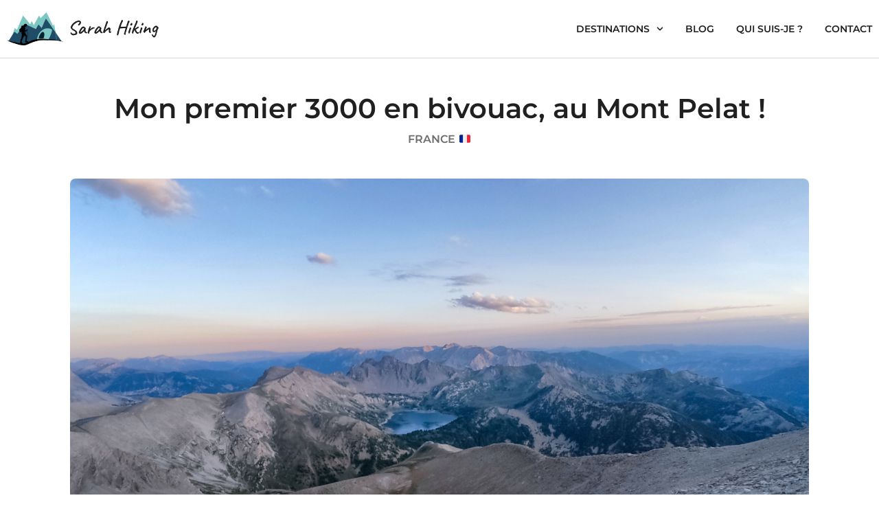

--- FILE ---
content_type: text/html; charset=UTF-8
request_url: https://sarahhiking.com/mon-premier-3000-en-bivouac-au-mont-pelat-2/
body_size: 22061
content:
<!doctype html>
<html lang="fr-FR">
<head>
	<meta charset="UTF-8">
	<meta name="viewport" content="width=device-width, initial-scale=1">
	<link rel="profile" href="https://gmpg.org/xfn/11">
	<title>Mon premier 3000 en bivouac, au Mont Pelat ! &#8211; Sarah Hiking</title>
<meta name='robots' content='max-image-preview:large' />
	<style>img:is([sizes="auto" i], [sizes^="auto," i]) { contain-intrinsic-size: 3000px 1500px }</style>
	<script id="cookieyes" type="text/javascript" src="https://cdn-cookieyes.com/client_data/efcdb602709506fbc730c656/script.js"></script><link rel='dns-prefetch' href='//www.googletagmanager.com' />
<link rel="alternate" type="application/rss+xml" title="Sarah Hiking &raquo; Flux" href="https://sarahhiking.com/feed/" />
<link rel="alternate" type="application/rss+xml" title="Sarah Hiking &raquo; Flux des commentaires" href="https://sarahhiking.com/comments/feed/" />
<script>
window._wpemojiSettings = {"baseUrl":"https:\/\/s.w.org\/images\/core\/emoji\/16.0.1\/72x72\/","ext":".png","svgUrl":"https:\/\/s.w.org\/images\/core\/emoji\/16.0.1\/svg\/","svgExt":".svg","source":{"concatemoji":"https:\/\/sarahhiking.com\/wp-includes\/js\/wp-emoji-release.min.js?ver=6.8.3"}};
/*! This file is auto-generated */
!function(s,n){var o,i,e;function c(e){try{var t={supportTests:e,timestamp:(new Date).valueOf()};sessionStorage.setItem(o,JSON.stringify(t))}catch(e){}}function p(e,t,n){e.clearRect(0,0,e.canvas.width,e.canvas.height),e.fillText(t,0,0);var t=new Uint32Array(e.getImageData(0,0,e.canvas.width,e.canvas.height).data),a=(e.clearRect(0,0,e.canvas.width,e.canvas.height),e.fillText(n,0,0),new Uint32Array(e.getImageData(0,0,e.canvas.width,e.canvas.height).data));return t.every(function(e,t){return e===a[t]})}function u(e,t){e.clearRect(0,0,e.canvas.width,e.canvas.height),e.fillText(t,0,0);for(var n=e.getImageData(16,16,1,1),a=0;a<n.data.length;a++)if(0!==n.data[a])return!1;return!0}function f(e,t,n,a){switch(t){case"flag":return n(e,"\ud83c\udff3\ufe0f\u200d\u26a7\ufe0f","\ud83c\udff3\ufe0f\u200b\u26a7\ufe0f")?!1:!n(e,"\ud83c\udde8\ud83c\uddf6","\ud83c\udde8\u200b\ud83c\uddf6")&&!n(e,"\ud83c\udff4\udb40\udc67\udb40\udc62\udb40\udc65\udb40\udc6e\udb40\udc67\udb40\udc7f","\ud83c\udff4\u200b\udb40\udc67\u200b\udb40\udc62\u200b\udb40\udc65\u200b\udb40\udc6e\u200b\udb40\udc67\u200b\udb40\udc7f");case"emoji":return!a(e,"\ud83e\udedf")}return!1}function g(e,t,n,a){var r="undefined"!=typeof WorkerGlobalScope&&self instanceof WorkerGlobalScope?new OffscreenCanvas(300,150):s.createElement("canvas"),o=r.getContext("2d",{willReadFrequently:!0}),i=(o.textBaseline="top",o.font="600 32px Arial",{});return e.forEach(function(e){i[e]=t(o,e,n,a)}),i}function t(e){var t=s.createElement("script");t.src=e,t.defer=!0,s.head.appendChild(t)}"undefined"!=typeof Promise&&(o="wpEmojiSettingsSupports",i=["flag","emoji"],n.supports={everything:!0,everythingExceptFlag:!0},e=new Promise(function(e){s.addEventListener("DOMContentLoaded",e,{once:!0})}),new Promise(function(t){var n=function(){try{var e=JSON.parse(sessionStorage.getItem(o));if("object"==typeof e&&"number"==typeof e.timestamp&&(new Date).valueOf()<e.timestamp+604800&&"object"==typeof e.supportTests)return e.supportTests}catch(e){}return null}();if(!n){if("undefined"!=typeof Worker&&"undefined"!=typeof OffscreenCanvas&&"undefined"!=typeof URL&&URL.createObjectURL&&"undefined"!=typeof Blob)try{var e="postMessage("+g.toString()+"("+[JSON.stringify(i),f.toString(),p.toString(),u.toString()].join(",")+"));",a=new Blob([e],{type:"text/javascript"}),r=new Worker(URL.createObjectURL(a),{name:"wpTestEmojiSupports"});return void(r.onmessage=function(e){c(n=e.data),r.terminate(),t(n)})}catch(e){}c(n=g(i,f,p,u))}t(n)}).then(function(e){for(var t in e)n.supports[t]=e[t],n.supports.everything=n.supports.everything&&n.supports[t],"flag"!==t&&(n.supports.everythingExceptFlag=n.supports.everythingExceptFlag&&n.supports[t]);n.supports.everythingExceptFlag=n.supports.everythingExceptFlag&&!n.supports.flag,n.DOMReady=!1,n.readyCallback=function(){n.DOMReady=!0}}).then(function(){return e}).then(function(){var e;n.supports.everything||(n.readyCallback(),(e=n.source||{}).concatemoji?t(e.concatemoji):e.wpemoji&&e.twemoji&&(t(e.twemoji),t(e.wpemoji)))}))}((window,document),window._wpemojiSettings);
</script>
<style id='wp-emoji-styles-inline-css'>

	img.wp-smiley, img.emoji {
		display: inline !important;
		border: none !important;
		box-shadow: none !important;
		height: 1em !important;
		width: 1em !important;
		margin: 0 0.07em !important;
		vertical-align: -0.1em !important;
		background: none !important;
		padding: 0 !important;
	}
</style>
<style id='global-styles-inline-css'>
:root{--wp--preset--aspect-ratio--square: 1;--wp--preset--aspect-ratio--4-3: 4/3;--wp--preset--aspect-ratio--3-4: 3/4;--wp--preset--aspect-ratio--3-2: 3/2;--wp--preset--aspect-ratio--2-3: 2/3;--wp--preset--aspect-ratio--16-9: 16/9;--wp--preset--aspect-ratio--9-16: 9/16;--wp--preset--color--black: #000000;--wp--preset--color--cyan-bluish-gray: #abb8c3;--wp--preset--color--white: #ffffff;--wp--preset--color--pale-pink: #f78da7;--wp--preset--color--vivid-red: #cf2e2e;--wp--preset--color--luminous-vivid-orange: #ff6900;--wp--preset--color--luminous-vivid-amber: #fcb900;--wp--preset--color--light-green-cyan: #7bdcb5;--wp--preset--color--vivid-green-cyan: #00d084;--wp--preset--color--pale-cyan-blue: #8ed1fc;--wp--preset--color--vivid-cyan-blue: #0693e3;--wp--preset--color--vivid-purple: #9b51e0;--wp--preset--gradient--vivid-cyan-blue-to-vivid-purple: linear-gradient(135deg,rgba(6,147,227,1) 0%,rgb(155,81,224) 100%);--wp--preset--gradient--light-green-cyan-to-vivid-green-cyan: linear-gradient(135deg,rgb(122,220,180) 0%,rgb(0,208,130) 100%);--wp--preset--gradient--luminous-vivid-amber-to-luminous-vivid-orange: linear-gradient(135deg,rgba(252,185,0,1) 0%,rgba(255,105,0,1) 100%);--wp--preset--gradient--luminous-vivid-orange-to-vivid-red: linear-gradient(135deg,rgba(255,105,0,1) 0%,rgb(207,46,46) 100%);--wp--preset--gradient--very-light-gray-to-cyan-bluish-gray: linear-gradient(135deg,rgb(238,238,238) 0%,rgb(169,184,195) 100%);--wp--preset--gradient--cool-to-warm-spectrum: linear-gradient(135deg,rgb(74,234,220) 0%,rgb(151,120,209) 20%,rgb(207,42,186) 40%,rgb(238,44,130) 60%,rgb(251,105,98) 80%,rgb(254,248,76) 100%);--wp--preset--gradient--blush-light-purple: linear-gradient(135deg,rgb(255,206,236) 0%,rgb(152,150,240) 100%);--wp--preset--gradient--blush-bordeaux: linear-gradient(135deg,rgb(254,205,165) 0%,rgb(254,45,45) 50%,rgb(107,0,62) 100%);--wp--preset--gradient--luminous-dusk: linear-gradient(135deg,rgb(255,203,112) 0%,rgb(199,81,192) 50%,rgb(65,88,208) 100%);--wp--preset--gradient--pale-ocean: linear-gradient(135deg,rgb(255,245,203) 0%,rgb(182,227,212) 50%,rgb(51,167,181) 100%);--wp--preset--gradient--electric-grass: linear-gradient(135deg,rgb(202,248,128) 0%,rgb(113,206,126) 100%);--wp--preset--gradient--midnight: linear-gradient(135deg,rgb(2,3,129) 0%,rgb(40,116,252) 100%);--wp--preset--font-size--small: 13px;--wp--preset--font-size--medium: 20px;--wp--preset--font-size--large: 36px;--wp--preset--font-size--x-large: 42px;--wp--preset--spacing--20: 0.44rem;--wp--preset--spacing--30: 0.67rem;--wp--preset--spacing--40: 1rem;--wp--preset--spacing--50: 1.5rem;--wp--preset--spacing--60: 2.25rem;--wp--preset--spacing--70: 3.38rem;--wp--preset--spacing--80: 5.06rem;--wp--preset--shadow--natural: 6px 6px 9px rgba(0, 0, 0, 0.2);--wp--preset--shadow--deep: 12px 12px 50px rgba(0, 0, 0, 0.4);--wp--preset--shadow--sharp: 6px 6px 0px rgba(0, 0, 0, 0.2);--wp--preset--shadow--outlined: 6px 6px 0px -3px rgba(255, 255, 255, 1), 6px 6px rgba(0, 0, 0, 1);--wp--preset--shadow--crisp: 6px 6px 0px rgba(0, 0, 0, 1);}:root { --wp--style--global--content-size: 800px;--wp--style--global--wide-size: 1200px; }:where(body) { margin: 0; }.wp-site-blocks > .alignleft { float: left; margin-right: 2em; }.wp-site-blocks > .alignright { float: right; margin-left: 2em; }.wp-site-blocks > .aligncenter { justify-content: center; margin-left: auto; margin-right: auto; }:where(.wp-site-blocks) > * { margin-block-start: 24px; margin-block-end: 0; }:where(.wp-site-blocks) > :first-child { margin-block-start: 0; }:where(.wp-site-blocks) > :last-child { margin-block-end: 0; }:root { --wp--style--block-gap: 24px; }:root :where(.is-layout-flow) > :first-child{margin-block-start: 0;}:root :where(.is-layout-flow) > :last-child{margin-block-end: 0;}:root :where(.is-layout-flow) > *{margin-block-start: 24px;margin-block-end: 0;}:root :where(.is-layout-constrained) > :first-child{margin-block-start: 0;}:root :where(.is-layout-constrained) > :last-child{margin-block-end: 0;}:root :where(.is-layout-constrained) > *{margin-block-start: 24px;margin-block-end: 0;}:root :where(.is-layout-flex){gap: 24px;}:root :where(.is-layout-grid){gap: 24px;}.is-layout-flow > .alignleft{float: left;margin-inline-start: 0;margin-inline-end: 2em;}.is-layout-flow > .alignright{float: right;margin-inline-start: 2em;margin-inline-end: 0;}.is-layout-flow > .aligncenter{margin-left: auto !important;margin-right: auto !important;}.is-layout-constrained > .alignleft{float: left;margin-inline-start: 0;margin-inline-end: 2em;}.is-layout-constrained > .alignright{float: right;margin-inline-start: 2em;margin-inline-end: 0;}.is-layout-constrained > .aligncenter{margin-left: auto !important;margin-right: auto !important;}.is-layout-constrained > :where(:not(.alignleft):not(.alignright):not(.alignfull)){max-width: var(--wp--style--global--content-size);margin-left: auto !important;margin-right: auto !important;}.is-layout-constrained > .alignwide{max-width: var(--wp--style--global--wide-size);}body .is-layout-flex{display: flex;}.is-layout-flex{flex-wrap: wrap;align-items: center;}.is-layout-flex > :is(*, div){margin: 0;}body .is-layout-grid{display: grid;}.is-layout-grid > :is(*, div){margin: 0;}body{padding-top: 0px;padding-right: 0px;padding-bottom: 0px;padding-left: 0px;}a:where(:not(.wp-element-button)){text-decoration: underline;}:root :where(.wp-element-button, .wp-block-button__link){background-color: #32373c;border-width: 0;color: #fff;font-family: inherit;font-size: inherit;line-height: inherit;padding: calc(0.667em + 2px) calc(1.333em + 2px);text-decoration: none;}.has-black-color{color: var(--wp--preset--color--black) !important;}.has-cyan-bluish-gray-color{color: var(--wp--preset--color--cyan-bluish-gray) !important;}.has-white-color{color: var(--wp--preset--color--white) !important;}.has-pale-pink-color{color: var(--wp--preset--color--pale-pink) !important;}.has-vivid-red-color{color: var(--wp--preset--color--vivid-red) !important;}.has-luminous-vivid-orange-color{color: var(--wp--preset--color--luminous-vivid-orange) !important;}.has-luminous-vivid-amber-color{color: var(--wp--preset--color--luminous-vivid-amber) !important;}.has-light-green-cyan-color{color: var(--wp--preset--color--light-green-cyan) !important;}.has-vivid-green-cyan-color{color: var(--wp--preset--color--vivid-green-cyan) !important;}.has-pale-cyan-blue-color{color: var(--wp--preset--color--pale-cyan-blue) !important;}.has-vivid-cyan-blue-color{color: var(--wp--preset--color--vivid-cyan-blue) !important;}.has-vivid-purple-color{color: var(--wp--preset--color--vivid-purple) !important;}.has-black-background-color{background-color: var(--wp--preset--color--black) !important;}.has-cyan-bluish-gray-background-color{background-color: var(--wp--preset--color--cyan-bluish-gray) !important;}.has-white-background-color{background-color: var(--wp--preset--color--white) !important;}.has-pale-pink-background-color{background-color: var(--wp--preset--color--pale-pink) !important;}.has-vivid-red-background-color{background-color: var(--wp--preset--color--vivid-red) !important;}.has-luminous-vivid-orange-background-color{background-color: var(--wp--preset--color--luminous-vivid-orange) !important;}.has-luminous-vivid-amber-background-color{background-color: var(--wp--preset--color--luminous-vivid-amber) !important;}.has-light-green-cyan-background-color{background-color: var(--wp--preset--color--light-green-cyan) !important;}.has-vivid-green-cyan-background-color{background-color: var(--wp--preset--color--vivid-green-cyan) !important;}.has-pale-cyan-blue-background-color{background-color: var(--wp--preset--color--pale-cyan-blue) !important;}.has-vivid-cyan-blue-background-color{background-color: var(--wp--preset--color--vivid-cyan-blue) !important;}.has-vivid-purple-background-color{background-color: var(--wp--preset--color--vivid-purple) !important;}.has-black-border-color{border-color: var(--wp--preset--color--black) !important;}.has-cyan-bluish-gray-border-color{border-color: var(--wp--preset--color--cyan-bluish-gray) !important;}.has-white-border-color{border-color: var(--wp--preset--color--white) !important;}.has-pale-pink-border-color{border-color: var(--wp--preset--color--pale-pink) !important;}.has-vivid-red-border-color{border-color: var(--wp--preset--color--vivid-red) !important;}.has-luminous-vivid-orange-border-color{border-color: var(--wp--preset--color--luminous-vivid-orange) !important;}.has-luminous-vivid-amber-border-color{border-color: var(--wp--preset--color--luminous-vivid-amber) !important;}.has-light-green-cyan-border-color{border-color: var(--wp--preset--color--light-green-cyan) !important;}.has-vivid-green-cyan-border-color{border-color: var(--wp--preset--color--vivid-green-cyan) !important;}.has-pale-cyan-blue-border-color{border-color: var(--wp--preset--color--pale-cyan-blue) !important;}.has-vivid-cyan-blue-border-color{border-color: var(--wp--preset--color--vivid-cyan-blue) !important;}.has-vivid-purple-border-color{border-color: var(--wp--preset--color--vivid-purple) !important;}.has-vivid-cyan-blue-to-vivid-purple-gradient-background{background: var(--wp--preset--gradient--vivid-cyan-blue-to-vivid-purple) !important;}.has-light-green-cyan-to-vivid-green-cyan-gradient-background{background: var(--wp--preset--gradient--light-green-cyan-to-vivid-green-cyan) !important;}.has-luminous-vivid-amber-to-luminous-vivid-orange-gradient-background{background: var(--wp--preset--gradient--luminous-vivid-amber-to-luminous-vivid-orange) !important;}.has-luminous-vivid-orange-to-vivid-red-gradient-background{background: var(--wp--preset--gradient--luminous-vivid-orange-to-vivid-red) !important;}.has-very-light-gray-to-cyan-bluish-gray-gradient-background{background: var(--wp--preset--gradient--very-light-gray-to-cyan-bluish-gray) !important;}.has-cool-to-warm-spectrum-gradient-background{background: var(--wp--preset--gradient--cool-to-warm-spectrum) !important;}.has-blush-light-purple-gradient-background{background: var(--wp--preset--gradient--blush-light-purple) !important;}.has-blush-bordeaux-gradient-background{background: var(--wp--preset--gradient--blush-bordeaux) !important;}.has-luminous-dusk-gradient-background{background: var(--wp--preset--gradient--luminous-dusk) !important;}.has-pale-ocean-gradient-background{background: var(--wp--preset--gradient--pale-ocean) !important;}.has-electric-grass-gradient-background{background: var(--wp--preset--gradient--electric-grass) !important;}.has-midnight-gradient-background{background: var(--wp--preset--gradient--midnight) !important;}.has-small-font-size{font-size: var(--wp--preset--font-size--small) !important;}.has-medium-font-size{font-size: var(--wp--preset--font-size--medium) !important;}.has-large-font-size{font-size: var(--wp--preset--font-size--large) !important;}.has-x-large-font-size{font-size: var(--wp--preset--font-size--x-large) !important;}
:root :where(.wp-block-pullquote){font-size: 1.5em;line-height: 1.6;}
</style>
<link rel='stylesheet' id='hello-elementor-css' href='https://sarahhiking.com/wp-content/themes/hello-elementor/assets/css/reset.css?ver=3.4.5' media='all' />
<link rel='stylesheet' id='hello-elementor-theme-style-css' href='https://sarahhiking.com/wp-content/themes/hello-elementor/assets/css/theme.css?ver=3.4.5' media='all' />
<link rel='stylesheet' id='hello-elementor-header-footer-css' href='https://sarahhiking.com/wp-content/themes/hello-elementor/assets/css/header-footer.css?ver=3.4.5' media='all' />
<link rel='stylesheet' id='elementor-frontend-css' href='https://sarahhiking.com/wp-content/plugins/elementor/assets/css/frontend.min.css?ver=3.34.2' media='all' />
<link rel='stylesheet' id='widget-image-css' href='https://sarahhiking.com/wp-content/plugins/elementor/assets/css/widget-image.min.css?ver=3.34.2' media='all' />
<link rel='stylesheet' id='widget-nav-menu-css' href='https://sarahhiking.com/wp-content/plugins/elementor-pro/assets/css/widget-nav-menu.min.css?ver=3.34.0' media='all' />
<link rel='stylesheet' id='e-sticky-css' href='https://sarahhiking.com/wp-content/plugins/elementor-pro/assets/css/modules/sticky.min.css?ver=3.34.0' media='all' />
<link rel='stylesheet' id='widget-heading-css' href='https://sarahhiking.com/wp-content/plugins/elementor/assets/css/widget-heading.min.css?ver=3.34.2' media='all' />
<link rel='stylesheet' id='widget-icon-list-css' href='https://sarahhiking.com/wp-content/plugins/elementor/assets/css/widget-icon-list.min.css?ver=3.34.2' media='all' />
<link rel='stylesheet' id='e-shapes-css' href='https://sarahhiking.com/wp-content/plugins/elementor/assets/css/conditionals/shapes.min.css?ver=3.34.2' media='all' />
<link rel='stylesheet' id='widget-post-info-css' href='https://sarahhiking.com/wp-content/plugins/elementor-pro/assets/css/widget-post-info.min.css?ver=3.34.0' media='all' />
<link rel='stylesheet' id='widget-table-of-contents-css' href='https://sarahhiking.com/wp-content/plugins/elementor-pro/assets/css/widget-table-of-contents.min.css?ver=3.34.0' media='all' />
<link rel='stylesheet' id='widget-share-buttons-css' href='https://sarahhiking.com/wp-content/plugins/elementor-pro/assets/css/widget-share-buttons.min.css?ver=3.34.0' media='all' />
<link rel='stylesheet' id='e-apple-webkit-css' href='https://sarahhiking.com/wp-content/plugins/elementor/assets/css/conditionals/apple-webkit.min.css?ver=3.34.2' media='all' />
<link rel='stylesheet' id='widget-loop-common-css' href='https://sarahhiking.com/wp-content/plugins/elementor-pro/assets/css/widget-loop-common.min.css?ver=3.34.0' media='all' />
<link rel='stylesheet' id='widget-loop-grid-css' href='https://sarahhiking.com/wp-content/plugins/elementor-pro/assets/css/widget-loop-grid.min.css?ver=3.34.0' media='all' />
<link rel='stylesheet' id='elementor-post-4-css' href='https://sarahhiking.com/wp-content/uploads/elementor/css/post-4.css?ver=1768932843' media='all' />
<link rel='stylesheet' id='elementor-post-2598-css' href='https://sarahhiking.com/wp-content/uploads/elementor/css/post-2598.css?ver=1768932829' media='all' />
<link rel='stylesheet' id='elementor-post-7-css' href='https://sarahhiking.com/wp-content/uploads/elementor/css/post-7.css?ver=1768932843' media='all' />
<link rel='stylesheet' id='elementor-post-139-css' href='https://sarahhiking.com/wp-content/uploads/elementor/css/post-139.css?ver=1768932843' media='all' />
<link rel='stylesheet' id='elementor-post-447-css' href='https://sarahhiking.com/wp-content/uploads/elementor/css/post-447.css?ver=1768932909' media='all' />
<link rel='stylesheet' id='hello-elementor-child-style-css' href='https://sarahhiking.com/wp-content/themes/hello-theme-child-master/style.css?ver=2.0.0' media='all' />
<link rel='stylesheet' id='elementor-gf-local-montserrat-css' href='https://sarahhiking.com/wp-content/uploads/elementor/google-fonts/css/montserrat.css?ver=1743418781' media='all' />
<link rel='stylesheet' id='elementor-gf-local-caveat-css' href='https://sarahhiking.com/wp-content/uploads/elementor/google-fonts/css/caveat.css?ver=1743418782' media='all' />
<script src="https://sarahhiking.com/wp-includes/js/jquery/jquery.min.js?ver=3.7.1" id="jquery-core-js"></script>
<script src="https://sarahhiking.com/wp-includes/js/jquery/jquery-migrate.min.js?ver=3.4.1" id="jquery-migrate-js"></script>

<!-- Extrait de code de la balise Google (gtag.js) ajouté par Site Kit -->
<!-- Extrait Google Analytics ajouté par Site Kit -->
<script src="https://www.googletagmanager.com/gtag/js?id=G-83SKSZE3D2" id="google_gtagjs-js" async></script>
<script id="google_gtagjs-js-after">
window.dataLayer = window.dataLayer || [];function gtag(){dataLayer.push(arguments);}
gtag("set","linker",{"domains":["sarahhiking.com"]});
gtag("js", new Date());
gtag("set", "developer_id.dZTNiMT", true);
gtag("config", "G-83SKSZE3D2");
</script>
<link rel="https://api.w.org/" href="https://sarahhiking.com/wp-json/" /><link rel="alternate" title="JSON" type="application/json" href="https://sarahhiking.com/wp-json/wp/v2/posts/2598" /><link rel="EditURI" type="application/rsd+xml" title="RSD" href="https://sarahhiking.com/xmlrpc.php?rsd" />
<meta name="generator" content="WordPress 6.8.3" />
<link rel="canonical" href="https://sarahhiking.com/mon-premier-3000-en-bivouac-au-mont-pelat-2/" />
<link rel='shortlink' href='https://sarahhiking.com/?p=2598' />
<link rel="alternate" title="oEmbed (JSON)" type="application/json+oembed" href="https://sarahhiking.com/wp-json/oembed/1.0/embed?url=https%3A%2F%2Fsarahhiking.com%2Fmon-premier-3000-en-bivouac-au-mont-pelat-2%2F" />
<link rel="alternate" title="oEmbed (XML)" type="text/xml+oembed" href="https://sarahhiking.com/wp-json/oembed/1.0/embed?url=https%3A%2F%2Fsarahhiking.com%2Fmon-premier-3000-en-bivouac-au-mont-pelat-2%2F&#038;format=xml" />
<meta name="generator" content="Site Kit by Google 1.170.0" /><meta name="description" content="Le Mont Pelat, est un sommet emblématique du Mercantour, et il culmine à plus de 3000m
d’altitude ! Il est réputé pour être accessible assez facilement, alors je
me suis dit que c’était ce sommet que je voulais faire pour mon premier 3000 !
Ni une ni deux, je me renseigne sur le tracé, voir si c’est jouable de le faire en 2 jours et faire un
bivouac. J’ai donc fait mon
sac, pris mon matériel, et me voila sur les chemins pour faire l’ascension du Mont Pelat.">
<meta name="generator" content="Elementor 3.34.2; features: e_font_icon_svg; settings: css_print_method-external, google_font-enabled, font_display-swap">
			<style>
				.e-con.e-parent:nth-of-type(n+4):not(.e-lazyloaded):not(.e-no-lazyload),
				.e-con.e-parent:nth-of-type(n+4):not(.e-lazyloaded):not(.e-no-lazyload) * {
					background-image: none !important;
				}
				@media screen and (max-height: 1024px) {
					.e-con.e-parent:nth-of-type(n+3):not(.e-lazyloaded):not(.e-no-lazyload),
					.e-con.e-parent:nth-of-type(n+3):not(.e-lazyloaded):not(.e-no-lazyload) * {
						background-image: none !important;
					}
				}
				@media screen and (max-height: 640px) {
					.e-con.e-parent:nth-of-type(n+2):not(.e-lazyloaded):not(.e-no-lazyload),
					.e-con.e-parent:nth-of-type(n+2):not(.e-lazyloaded):not(.e-no-lazyload) * {
						background-image: none !important;
					}
				}
			</style>
			
<!-- Extrait Google Tag Manager ajouté par Site Kit -->
<script>
			( function( w, d, s, l, i ) {
				w[l] = w[l] || [];
				w[l].push( {'gtm.start': new Date().getTime(), event: 'gtm.js'} );
				var f = d.getElementsByTagName( s )[0],
					j = d.createElement( s ), dl = l != 'dataLayer' ? '&l=' + l : '';
				j.async = true;
				j.src = 'https://www.googletagmanager.com/gtm.js?id=' + i + dl;
				f.parentNode.insertBefore( j, f );
			} )( window, document, 'script', 'dataLayer', 'GTM-K86M8KH' );
			
</script>

<!-- End Google Tag Manager snippet added by Site Kit -->
<link rel="icon" href="https://sarahhiking.com/wp-content/uploads/2023/03/Favicon_SarahHiking-150x150.png" sizes="32x32" />
<link rel="icon" href="https://sarahhiking.com/wp-content/uploads/2023/03/Favicon_SarahHiking-300x300.png" sizes="192x192" />
<link rel="apple-touch-icon" href="https://sarahhiking.com/wp-content/uploads/2023/03/Favicon_SarahHiking-300x300.png" />
<meta name="msapplication-TileImage" content="https://sarahhiking.com/wp-content/uploads/2023/03/Favicon_SarahHiking-300x300.png" />
<meta name="traceparent" content="00-9c16926808a236cd0000001768995994-9c16926808a236cd-01"></head>
<body class="wp-singular post-template-default single single-post postid-2598 single-format-standard wp-custom-logo wp-embed-responsive wp-theme-hello-elementor wp-child-theme-hello-theme-child-master hello-elementor-default elementor-default elementor-kit-4 elementor-page elementor-page-2598 elementor-page-447">

		<!-- Extrait Google Tag Manager (noscript) ajouté par Site Kit -->
		<noscript>
			<iframe src="https://www.googletagmanager.com/ns.html?id=GTM-K86M8KH" height="0" width="0" style="display:none;visibility:hidden"></iframe>
		</noscript>
		<!-- End Google Tag Manager (noscript) snippet added by Site Kit -->
		
<a class="skip-link screen-reader-text" href="#content">Aller au contenu</a>

		<header data-elementor-type="header" data-elementor-id="7" class="elementor elementor-7 elementor-location-header" data-elementor-post-type="elementor_library">
			<div class="elementor-element elementor-element-175bca7 e-flex e-con-boxed e-con e-parent" data-id="175bca7" data-element_type="container" data-settings="{&quot;sticky&quot;:&quot;top&quot;,&quot;sticky_effects_offset&quot;:3,&quot;background_background&quot;:&quot;classic&quot;,&quot;sticky_on&quot;:[&quot;desktop&quot;,&quot;tablet&quot;,&quot;mobile&quot;],&quot;sticky_offset&quot;:0,&quot;sticky_anchor_link_offset&quot;:0}">
					<div class="e-con-inner">
		<div class="elementor-element elementor-element-68c3227 e-con-full e-flex e-con e-child" data-id="68c3227" data-element_type="container">
				<div class="elementor-element elementor-element-8efb531 elementor-widget elementor-widget-theme-site-logo elementor-widget-image" data-id="8efb531" data-element_type="widget" data-widget_type="theme-site-logo.default">
				<div class="elementor-widget-container">
											<a href="https://sarahhiking.com">
			<img fetchpriority="high" width="13910" height="3036" src="https://sarahhiking.com/wp-content/uploads/2023/03/Logo.png" class="attachment-full size-full wp-image-784" alt="" srcset="https://sarahhiking.com/wp-content/uploads/2023/03/Logo.png 13910w, https://sarahhiking.com/wp-content/uploads/2023/03/Logo-300x65.png 300w, https://sarahhiking.com/wp-content/uploads/2023/03/Logo-1024x223.png 1024w, https://sarahhiking.com/wp-content/uploads/2023/03/Logo-768x168.png 768w, https://sarahhiking.com/wp-content/uploads/2023/03/Logo-1536x335.png 1536w, https://sarahhiking.com/wp-content/uploads/2023/03/Logo-2048x447.png 2048w" sizes="(max-width: 13910px) 100vw, 13910px" />				</a>
											</div>
				</div>
				</div>
				<div class="elementor-element elementor-element-b69f24a elementor-nav-menu__align-end elementor-nav-menu--stretch elementor-nav-menu--dropdown-tablet elementor-nav-menu__text-align-aside elementor-nav-menu--toggle elementor-nav-menu--burger elementor-widget elementor-widget-nav-menu" data-id="b69f24a" data-element_type="widget" data-settings="{&quot;submenu_icon&quot;:{&quot;value&quot;:&quot;&lt;svg aria-hidden=\&quot;true\&quot; class=\&quot;fa-svg-chevron-down e-font-icon-svg e-fas-chevron-down\&quot; viewBox=\&quot;0 0 448 512\&quot; xmlns=\&quot;http:\/\/www.w3.org\/2000\/svg\&quot;&gt;&lt;path d=\&quot;M207.029 381.476L12.686 187.132c-9.373-9.373-9.373-24.569 0-33.941l22.667-22.667c9.357-9.357 24.522-9.375 33.901-.04L224 284.505l154.745-154.021c9.379-9.335 24.544-9.317 33.901.04l22.667 22.667c9.373 9.373 9.373 24.569 0 33.941L240.971 381.476c-9.373 9.372-24.569 9.372-33.942 0z\&quot;&gt;&lt;\/path&gt;&lt;\/svg&gt;&quot;,&quot;library&quot;:&quot;fa-solid&quot;},&quot;full_width&quot;:&quot;stretch&quot;,&quot;layout&quot;:&quot;horizontal&quot;,&quot;toggle&quot;:&quot;burger&quot;}" data-widget_type="nav-menu.default">
				<div class="elementor-widget-container">
								<nav aria-label="Menu" class="elementor-nav-menu--main elementor-nav-menu__container elementor-nav-menu--layout-horizontal e--pointer-underline e--animation-fade">
				<ul id="menu-1-b69f24a" class="elementor-nav-menu"><li class="menu-item menu-item-type-custom menu-item-object-custom menu-item-has-children menu-item-12"><a href="#" class="elementor-item elementor-item-anchor">Destinations</a>
<ul class="sub-menu elementor-nav-menu--dropdown">
	<li class="menu-item menu-item-type-post_type menu-item-object-page menu-item-has-children menu-item-263"><a href="https://sarahhiking.com/destinations/france/" class="elementor-sub-item">France</a>
	<ul class="sub-menu elementor-nav-menu--dropdown">
		<li class="menu-item menu-item-type-post_type menu-item-object-page menu-item-270"><a href="https://sarahhiking.com/destinations/france/auvergne/" class="elementor-sub-item">Auvergne</a></li>
		<li class="menu-item menu-item-type-post_type menu-item-object-page menu-item-269"><a href="https://sarahhiking.com/destinations/france/rhone-alpes/" class="elementor-sub-item">Rhône-Alpes</a></li>
		<li class="menu-item menu-item-type-post_type menu-item-object-page menu-item-267"><a href="https://sarahhiking.com/destinations/france/provence-alpes-cote-dazur/" class="elementor-sub-item">Provence-Alpes-Côte d’Azur</a></li>
		<li class="menu-item menu-item-type-post_type menu-item-object-page menu-item-2174"><a href="https://sarahhiking.com/destinations/france/occitanie/" class="elementor-sub-item">Occitanie</a></li>
		<li class="menu-item menu-item-type-post_type menu-item-object-page menu-item-264"><a href="https://sarahhiking.com/destinations/france/ile-de-la-reunion/" class="elementor-sub-item">Île de La Réunion</a></li>
	</ul>
</li>
	<li class="menu-item menu-item-type-post_type menu-item-object-page menu-item-3505"><a href="https://sarahhiking.com/norvege/" class="elementor-sub-item">Norvège</a></li>
	<li class="menu-item menu-item-type-post_type menu-item-object-page menu-item-3088"><a href="https://sarahhiking.com/destinations/finlande/" class="elementor-sub-item">Finlande</a></li>
	<li class="menu-item menu-item-type-post_type menu-item-object-page menu-item-2785"><a href="https://sarahhiking.com/destinations/balkans/" class="elementor-sub-item">Balkans</a></li>
	<li class="menu-item menu-item-type-post_type menu-item-object-page menu-item-265"><a href="https://sarahhiking.com/destinations/espagne/" class="elementor-sub-item">Espagne</a></li>
	<li class="menu-item menu-item-type-post_type menu-item-object-page menu-item-262"><a href="https://sarahhiking.com/destinations/suisse/" class="elementor-sub-item">Suisse</a></li>
	<li class="menu-item menu-item-type-post_type menu-item-object-page menu-item-261"><a href="https://sarahhiking.com/destinations/iles-canaries/" class="elementor-sub-item">Îles Canaries</a></li>
</ul>
</li>
<li class="menu-item menu-item-type-post_type menu-item-object-page menu-item-296"><a href="https://sarahhiking.com/blog/" class="elementor-item">Blog</a></li>
<li class="menu-item menu-item-type-post_type menu-item-object-page menu-item-397"><a href="https://sarahhiking.com/qui-suis-je/" class="elementor-item">Qui suis-je ?</a></li>
<li class="menu-item menu-item-type-post_type menu-item-object-page menu-item-225"><a href="https://sarahhiking.com/contact/" class="elementor-item">Contact</a></li>
</ul>			</nav>
					<div class="elementor-menu-toggle" role="button" tabindex="0" aria-label="Permuter le menu" aria-expanded="false">
			<svg aria-hidden="true" role="presentation" class="elementor-menu-toggle__icon--open e-font-icon-svg e-eicon-menu-bar" viewBox="0 0 1000 1000" xmlns="http://www.w3.org/2000/svg"><path d="M104 333H896C929 333 958 304 958 271S929 208 896 208H104C71 208 42 237 42 271S71 333 104 333ZM104 583H896C929 583 958 554 958 521S929 458 896 458H104C71 458 42 487 42 521S71 583 104 583ZM104 833H896C929 833 958 804 958 771S929 708 896 708H104C71 708 42 737 42 771S71 833 104 833Z"></path></svg><svg aria-hidden="true" role="presentation" class="elementor-menu-toggle__icon--close e-font-icon-svg e-eicon-close" viewBox="0 0 1000 1000" xmlns="http://www.w3.org/2000/svg"><path d="M742 167L500 408 258 167C246 154 233 150 217 150 196 150 179 158 167 167 154 179 150 196 150 212 150 229 154 242 171 254L408 500 167 742C138 771 138 800 167 829 196 858 225 858 254 829L496 587 738 829C750 842 767 846 783 846 800 846 817 842 829 829 842 817 846 804 846 783 846 767 842 750 829 737L588 500 833 258C863 229 863 200 833 171 804 137 775 137 742 167Z"></path></svg>		</div>
					<nav class="elementor-nav-menu--dropdown elementor-nav-menu__container" aria-hidden="true">
				<ul id="menu-2-b69f24a" class="elementor-nav-menu"><li class="menu-item menu-item-type-custom menu-item-object-custom menu-item-has-children menu-item-12"><a href="#" class="elementor-item elementor-item-anchor" tabindex="-1">Destinations</a>
<ul class="sub-menu elementor-nav-menu--dropdown">
	<li class="menu-item menu-item-type-post_type menu-item-object-page menu-item-has-children menu-item-263"><a href="https://sarahhiking.com/destinations/france/" class="elementor-sub-item" tabindex="-1">France</a>
	<ul class="sub-menu elementor-nav-menu--dropdown">
		<li class="menu-item menu-item-type-post_type menu-item-object-page menu-item-270"><a href="https://sarahhiking.com/destinations/france/auvergne/" class="elementor-sub-item" tabindex="-1">Auvergne</a></li>
		<li class="menu-item menu-item-type-post_type menu-item-object-page menu-item-269"><a href="https://sarahhiking.com/destinations/france/rhone-alpes/" class="elementor-sub-item" tabindex="-1">Rhône-Alpes</a></li>
		<li class="menu-item menu-item-type-post_type menu-item-object-page menu-item-267"><a href="https://sarahhiking.com/destinations/france/provence-alpes-cote-dazur/" class="elementor-sub-item" tabindex="-1">Provence-Alpes-Côte d’Azur</a></li>
		<li class="menu-item menu-item-type-post_type menu-item-object-page menu-item-2174"><a href="https://sarahhiking.com/destinations/france/occitanie/" class="elementor-sub-item" tabindex="-1">Occitanie</a></li>
		<li class="menu-item menu-item-type-post_type menu-item-object-page menu-item-264"><a href="https://sarahhiking.com/destinations/france/ile-de-la-reunion/" class="elementor-sub-item" tabindex="-1">Île de La Réunion</a></li>
	</ul>
</li>
	<li class="menu-item menu-item-type-post_type menu-item-object-page menu-item-3505"><a href="https://sarahhiking.com/norvege/" class="elementor-sub-item" tabindex="-1">Norvège</a></li>
	<li class="menu-item menu-item-type-post_type menu-item-object-page menu-item-3088"><a href="https://sarahhiking.com/destinations/finlande/" class="elementor-sub-item" tabindex="-1">Finlande</a></li>
	<li class="menu-item menu-item-type-post_type menu-item-object-page menu-item-2785"><a href="https://sarahhiking.com/destinations/balkans/" class="elementor-sub-item" tabindex="-1">Balkans</a></li>
	<li class="menu-item menu-item-type-post_type menu-item-object-page menu-item-265"><a href="https://sarahhiking.com/destinations/espagne/" class="elementor-sub-item" tabindex="-1">Espagne</a></li>
	<li class="menu-item menu-item-type-post_type menu-item-object-page menu-item-262"><a href="https://sarahhiking.com/destinations/suisse/" class="elementor-sub-item" tabindex="-1">Suisse</a></li>
	<li class="menu-item menu-item-type-post_type menu-item-object-page menu-item-261"><a href="https://sarahhiking.com/destinations/iles-canaries/" class="elementor-sub-item" tabindex="-1">Îles Canaries</a></li>
</ul>
</li>
<li class="menu-item menu-item-type-post_type menu-item-object-page menu-item-296"><a href="https://sarahhiking.com/blog/" class="elementor-item" tabindex="-1">Blog</a></li>
<li class="menu-item menu-item-type-post_type menu-item-object-page menu-item-397"><a href="https://sarahhiking.com/qui-suis-je/" class="elementor-item" tabindex="-1">Qui suis-je ?</a></li>
<li class="menu-item menu-item-type-post_type menu-item-object-page menu-item-225"><a href="https://sarahhiking.com/contact/" class="elementor-item" tabindex="-1">Contact</a></li>
</ul>			</nav>
						</div>
				</div>
					</div>
				</div>
				</header>
				<div data-elementor-type="single-post" data-elementor-id="447" class="elementor elementor-447 elementor-location-single post-2598 post type-post status-publish format-standard has-post-thumbnail hentry category-france tag-provence-alpes-cote-azur" data-elementor-post-type="elementor_library">
			<div class="elementor-element elementor-element-73d3aced e-con-full e-flex e-con e-parent" data-id="73d3aced" data-element_type="container">
				<div class="elementor-element elementor-element-2062b364 elementor-widget-mobile__width-inherit elementor-widget elementor-widget-theme-post-title elementor-page-title elementor-widget-heading" data-id="2062b364" data-element_type="widget" data-widget_type="theme-post-title.default">
				<div class="elementor-widget-container">
					<h1 class="elementor-heading-title elementor-size-default">Mon premier 3000 en bivouac, au Mont Pelat !</h1>				</div>
				</div>
				<div class="elementor-element elementor-element-dbf3db5 elementor-align-center elementor-widget elementor-widget-post-info" data-id="dbf3db5" data-element_type="widget" data-widget_type="post-info.default">
				<div class="elementor-widget-container">
							<ul class="elementor-inline-items elementor-icon-list-items elementor-post-info">
								<li class="elementor-icon-list-item elementor-repeater-item-2a53f8d elementor-inline-item" itemprop="about">
													<span class="elementor-icon-list-text elementor-post-info__item elementor-post-info__item--type-terms">
										<span class="elementor-post-info__terms-list">
				<span class="elementor-post-info__terms-list-item">France 🇫🇷</span>				</span>
					</span>
								</li>
				</ul>
						</div>
				</div>
				</div>
		<div class="elementor-element elementor-element-6a8cc1a e-flex e-con-boxed e-con e-parent" data-id="6a8cc1a" data-element_type="container">
					<div class="e-con-inner">
				<div class="elementor-element elementor-element-e58aef8 elementor-widget elementor-widget-theme-post-featured-image elementor-widget-image" data-id="e58aef8" data-element_type="widget" data-widget_type="theme-post-featured-image.default">
				<div class="elementor-widget-container">
															<img width="1500" height="675" src="https://sarahhiking.com/wp-content/uploads/2023/03/1677330675500-1.jpg" class="attachment-full size-full wp-image-1881" alt="" srcset="https://sarahhiking.com/wp-content/uploads/2023/03/1677330675500-1.jpg 1500w, https://sarahhiking.com/wp-content/uploads/2023/03/1677330675500-1-300x135.jpg 300w, https://sarahhiking.com/wp-content/uploads/2023/03/1677330675500-1-1024x461.jpg 1024w, https://sarahhiking.com/wp-content/uploads/2023/03/1677330675500-1-768x346.jpg 768w" sizes="(max-width: 1500px) 100vw, 1500px" />															</div>
				</div>
		<div class="elementor-element elementor-element-24670ae e-flex e-con-boxed e-con e-parent" data-id="24670ae" data-element_type="container">
					<div class="e-con-inner">
				<div class="elementor-element elementor-element-6de12700 elementor-widget__width-initial elementor-widget elementor-widget-theme-post-excerpt" data-id="6de12700" data-element_type="widget" data-widget_type="theme-post-excerpt.default">
				<div class="elementor-widget-container">
					Le Mont Pelat, est un sommet emblématique du Mercantour, et il culmine à plus de 3000m
d’altitude ! Il est réputé pour être accessible assez facilement, alors je
me suis dit que c’était ce sommet que je voulais faire pour mon premier 3000 !
Ni une ni deux, je me renseigne sur le tracé, voir si c’est jouable de le faire en 2 jours et faire un
bivouac. J’ai donc fait mon
sac, pris mon matériel, et me voila sur les chemins pour faire l’ascension du Mont Pelat.				</div>
				</div>
				<div class="elementor-element elementor-element-cc2bfa0 elementor-widget__width-initial elementor-toc--minimized-on-tablet elementor-widget elementor-widget-table-of-contents" data-id="cc2bfa0" data-element_type="widget" data-settings="{&quot;headings_by_tags&quot;:[&quot;h2&quot;],&quot;exclude_headings_by_selector&quot;:[],&quot;marker_view&quot;:&quot;numbers&quot;,&quot;no_headings_message&quot;:&quot;Aucun titre n\u2019a \u00e9t\u00e9 trouv\u00e9 sur cette page.&quot;,&quot;minimize_box&quot;:&quot;yes&quot;,&quot;minimized_on&quot;:&quot;tablet&quot;,&quot;hierarchical_view&quot;:&quot;yes&quot;,&quot;min_height&quot;:{&quot;unit&quot;:&quot;px&quot;,&quot;size&quot;:&quot;&quot;,&quot;sizes&quot;:[]},&quot;min_height_tablet&quot;:{&quot;unit&quot;:&quot;px&quot;,&quot;size&quot;:&quot;&quot;,&quot;sizes&quot;:[]},&quot;min_height_mobile&quot;:{&quot;unit&quot;:&quot;px&quot;,&quot;size&quot;:&quot;&quot;,&quot;sizes&quot;:[]}}" data-widget_type="table-of-contents.default">
				<div class="elementor-widget-container">
									<div class="elementor-toc__header">
						<h4 class="elementor-toc__header-title">
				Sommaire			</h4>
										<div class="elementor-toc__toggle-button elementor-toc__toggle-button--expand" role="button" tabindex="0" aria-controls="elementor-toc__cc2bfa0" aria-expanded="true" aria-label="Ouvrir la table des matières"><svg aria-hidden="true" class="e-font-icon-svg e-fas-angle-down" viewBox="0 0 320 512" xmlns="http://www.w3.org/2000/svg"><path d="M143 352.3L7 216.3c-9.4-9.4-9.4-24.6 0-33.9l22.6-22.6c9.4-9.4 24.6-9.4 33.9 0l96.4 96.4 96.4-96.4c9.4-9.4 24.6-9.4 33.9 0l22.6 22.6c9.4 9.4 9.4 24.6 0 33.9l-136 136c-9.2 9.4-24.4 9.4-33.8 0z"></path></svg></div>
				<div class="elementor-toc__toggle-button elementor-toc__toggle-button--collapse" role="button" tabindex="0" aria-controls="elementor-toc__cc2bfa0" aria-expanded="true" aria-label="Fermer la table des matières"><svg aria-hidden="true" class="e-font-icon-svg e-fas-angle-up" viewBox="0 0 320 512" xmlns="http://www.w3.org/2000/svg"><path d="M177 159.7l136 136c9.4 9.4 9.4 24.6 0 33.9l-22.6 22.6c-9.4 9.4-24.6 9.4-33.9 0L160 255.9l-96.4 96.4c-9.4 9.4-24.6 9.4-33.9 0L7 329.7c-9.4-9.4-9.4-24.6 0-33.9l136-136c9.4-9.5 24.6-9.5 34-.1z"></path></svg></div>
					</div>
				<div id="elementor-toc__cc2bfa0" class="elementor-toc__body">
			<div class="elementor-toc__spinner-container">
				<svg class="elementor-toc__spinner eicon-animation-spin e-font-icon-svg e-eicon-loading" aria-hidden="true" viewBox="0 0 1000 1000" xmlns="http://www.w3.org/2000/svg"><path d="M500 975V858C696 858 858 696 858 500S696 142 500 142 142 304 142 500H25C25 237 238 25 500 25S975 237 975 500 763 975 500 975Z"></path></svg>			</div>
		</div>
						</div>
				</div>
				<div class="elementor-element elementor-element-7c7b8e89 elementor-widget elementor-widget-theme-post-content" data-id="7c7b8e89" data-element_type="widget" data-widget_type="theme-post-content.default">
				<div class="elementor-widget-container">
							<div data-elementor-type="wp-post" data-elementor-id="2598" class="elementor elementor-2598" data-elementor-post-type="post">
				<div class="elementor-element elementor-element-ac581a9 e-flex e-con-boxed e-con e-parent" data-id="ac581a9" data-element_type="container">
					<div class="e-con-inner">
		<div class="elementor-element elementor-element-c0d7688 e-con-full e-flex e-con e-parent" data-id="c0d7688" data-element_type="container" data-settings="{&quot;background_background&quot;:&quot;classic&quot;}">
				<div class="elementor-element elementor-element-8250d5d elementor-widget elementor-widget-text-editor" data-id="8250d5d" data-element_type="widget" data-widget_type="text-editor.default">
				<div class="elementor-widget-container">
									<p><strong>Infos clés</strong></p>								</div>
				</div>
				<div class="elementor-element elementor-element-9903c3b elementor-icon-list--layout-traditional elementor-list-item-link-full_width elementor-widget elementor-widget-icon-list" data-id="9903c3b" data-element_type="widget" data-widget_type="icon-list.default">
				<div class="elementor-widget-container">
							<ul class="elementor-icon-list-items">
							<li class="elementor-icon-list-item">
										<span class="elementor-icon-list-text">🟢 Difficulté : Moyen</span>
									</li>
								<li class="elementor-icon-list-item">
										<span class="elementor-icon-list-text">🐶 Chiens : Non autorisés</span>
									</li>
								<li class="elementor-icon-list-item">
										<span class="elementor-icon-list-text">🥾 Distance : 15 km</span>
									</li>
								<li class="elementor-icon-list-item">
										<span class="elementor-icon-list-text">⏰ Durée : 2 jours</span>
									</li>
								<li class="elementor-icon-list-item">
										<span class="elementor-icon-list-text">🏔️ Dénivelé : + 1000 m</span>
									</li>
								<li class="elementor-icon-list-item">
										<span class="elementor-icon-list-text">📍 Départ : Parking du Laus</span>
									</li>
						</ul>
						</div>
				</div>
				</div>
		<div class="elementor-element elementor-element-639454f e-con-full e-flex e-con e-parent" data-id="639454f" data-element_type="container" data-settings="{&quot;background_background&quot;:&quot;classic&quot;}">
				</div>
					</div>
				</div>
		<div class="elementor-element elementor-element-f7f2173 e-flex e-con-boxed e-con e-parent" data-id="f7f2173" data-element_type="container">
					<div class="e-con-inner">
				<div class="elementor-element elementor-element-df8e51b elementor-widget elementor-widget-heading" data-id="df8e51b" data-element_type="widget" data-widget_type="heading.default">
				<div class="elementor-widget-container">
					<h2 class="elementor-heading-title elementor-size-default">Ascension du Mont Pelat et bivouac à 2800m</h2>				</div>
				</div>
				<div class="elementor-element elementor-element-262a661 elementor-widget elementor-widget-text-editor" data-id="262a661" data-element_type="widget" data-widget_type="text-editor.default">
				<div class="elementor-widget-container">
									<p>Il est 15h30 lorsque j’arrive sur le parking du Laus. Il faut savoir que pour se garer et aller au lac d’Allos, l’été c’est un peu mission impossible à certaines heures. En effet, il y a pas mal de monde.</p><p> </p><p>Vous avez la possibilité de vous garer gratuitement au parking de la cluite, mais il y’a 550 de D+ pour arriver au lac. La solution que j’ai choisie, a été de me garer au Parking du Laus, qui est payant (10 euros les 24h), et d&rsquo;ici il y a seulement 180m de D+ pour rejoindre le lac d&rsquo;Allos. </p>								</div>
				</div>
					</div>
				</div>
		<div class="elementor-element elementor-element-f606f71 e-con-full e-flex e-con e-parent" data-id="f606f71" data-element_type="container" data-settings="{&quot;background_background&quot;:&quot;classic&quot;}">
				</div>
		<div class="elementor-element elementor-element-55adf28 e-flex e-con-boxed e-con e-parent" data-id="55adf28" data-element_type="container">
					<div class="e-con-inner">
				<div class="elementor-element elementor-element-e7bdc06 elementor-widget elementor-widget-text-editor" data-id="e7bdc06" data-element_type="widget" data-widget_type="text-editor.default">
				<div class="elementor-widget-container">
									<p>J’attaque doucement, en prenant la direction vers le Mont Pelat. Le début du sentier est facile, une piste large. Il fait chaud, mais je bifurque très rapidement sur un petit sentier dans la foret, menant sur une grande plaine.</p><p> </p><p>Le dénivelé ne se fait pas tellement ressentir, la pente est plutôt douce, jusqu’à la barre du Pelat. C’est ici que le vrai dénivelé commence. Mais à ma grande surprise, ce n’est pas si affreux que ça, et ça déroule très bien. </p>								</div>
				</div>
					</div>
				</div>
		<div class="elementor-element elementor-element-b1b9cf2 e-flex e-con-boxed e-con e-parent" data-id="b1b9cf2" data-element_type="container">
					<div class="e-con-inner">
		<div class="elementor-element elementor-element-e862d0b e-con-full e-flex e-con e-parent" data-id="e862d0b" data-element_type="container" data-settings="{&quot;background_background&quot;:&quot;classic&quot;}">
				</div>
		<div class="elementor-element elementor-element-0b5eb6a e-con-full e-flex e-con e-parent" data-id="0b5eb6a" data-element_type="container" data-settings="{&quot;background_background&quot;:&quot;classic&quot;}">
				</div>
					</div>
				</div>
		<div class="elementor-element elementor-element-294c2e1 e-flex e-con-boxed e-con e-parent" data-id="294c2e1" data-element_type="container">
					<div class="e-con-inner">
				<div class="elementor-element elementor-element-7ce9782 elementor-widget elementor-widget-text-editor" data-id="7ce9782" data-element_type="widget" data-widget_type="text-editor.default">
				<div class="elementor-widget-container">
									<p>Le sentier zigzague entre quelques pierriers, et je me retrouve au bout de 2h à peine, au niveau de l’intersection pour aller au lac du Trou de l’aigle, que j&rsquo;irai voir en redescendant . Il y a plein de marmottes tout le long du sentier, c&rsquo;est la première fois que j&rsquo;en vois autant. </p><p> </p><p>A ce moment là je sors ma carte, et j&rsquo;analyse le topo pour voir où je vais pouvoir poser ma tente. En regardant les courbes de niveau, je vois qu&rsquo;un petit plateau n&rsquo;est pas loin. </p>								</div>
				</div>
					</div>
				</div>
		<div class="elementor-element elementor-element-62a877e e-con-full e-flex e-con e-parent" data-id="62a877e" data-element_type="container" data-settings="{&quot;background_background&quot;:&quot;classic&quot;}">
				</div>
		<div class="elementor-element elementor-element-044dc32 e-flex e-con-boxed e-con e-parent" data-id="044dc32" data-element_type="container">
					<div class="e-con-inner">
				<div class="elementor-element elementor-element-5b5be8f elementor-widget elementor-widget-text-editor" data-id="5b5be8f" data-element_type="widget" data-widget_type="text-editor.default">
				<div class="elementor-widget-container">
									<p>Il est 18h,  lorsque j&rsquo;arrive à 2800m. Je décide alors de poser mon campement sur une petite étendue d’herbe, avec une super jolie vue sur le lac d’Allos. Le sommet du Mont Pelat n’est pas loin, il reste seulement 250m de dénivelé positif. Mais j’ai une idée derrière la tête !</p><p> </p><p>Je veux installer mon campement, et monter plus tard au sommet pour admirer le soleil se coucher. À cette saison le soleil se couche vers 21h00, donc ça me laisse le temps de manger mon repas lyophilisé, avant d’attaquer la dernière partie.</p>								</div>
				</div>
					</div>
				</div>
		<div class="elementor-element elementor-element-da8b61f e-flex e-con-boxed e-con e-parent" data-id="da8b61f" data-element_type="container">
					<div class="e-con-inner">
		<div class="elementor-element elementor-element-597dc1a e-con-full e-flex e-con e-parent" data-id="597dc1a" data-element_type="container" data-settings="{&quot;background_background&quot;:&quot;classic&quot;}">
				</div>
		<div class="elementor-element elementor-element-e332c0c e-con-full e-flex e-con e-parent" data-id="e332c0c" data-element_type="container" data-settings="{&quot;background_background&quot;:&quot;classic&quot;}">
				</div>
		<div class="elementor-element elementor-element-07d7e17 e-con-full e-flex e-con e-parent" data-id="07d7e17" data-element_type="container" data-settings="{&quot;background_background&quot;:&quot;classic&quot;}">
				</div>
					</div>
				</div>
		<div class="elementor-element elementor-element-de2b0de e-flex e-con-boxed e-con e-parent" data-id="de2b0de" data-element_type="container">
					<div class="e-con-inner">
				<div class="elementor-element elementor-element-0f0efc8 elementor-widget elementor-widget-text-editor" data-id="0f0efc8" data-element_type="widget" data-widget_type="text-editor.default">
				<div class="elementor-widget-container">
									<p>20h, il est l’heure de partir avec les frontales sur la tête, je laisse mon sac dans ma tente, pour monter légère ! Il n’y a personne, donc j’ai confiance. J’arrive très vite en dessous du sommet, et je peux déjà voir des montagnes à perte de vue ! Je suis impatiente d’arriver au sommet.</p>								</div>
				</div>
					</div>
				</div>
		<div class="elementor-element elementor-element-09d665f e-con-full e-flex e-con e-parent" data-id="09d665f" data-element_type="container" data-settings="{&quot;background_background&quot;:&quot;classic&quot;}">
				</div>
		<div class="elementor-element elementor-element-08a927a e-flex e-con-boxed e-con e-parent" data-id="08a927a" data-element_type="container">
					<div class="e-con-inner">
				<div class="elementor-element elementor-element-c32a4b5 elementor-widget elementor-widget-text-editor" data-id="c32a4b5" data-element_type="widget" data-widget_type="text-editor.default">
				<div class="elementor-widget-container">
									<p>La montée fut rapide, et j’arrive à 20h45. La seule difficulté à été sur les 50 derniers mètres de dénivelé, c’était bien plus raide et plus technique. Et c’est à ce moment la que je réalise que je suis à 3051m d’altitude, et que c&rsquo;est la première fois que je monte aussi haut en altitude ! </p>								</div>
				</div>
					</div>
				</div>
		<div class="elementor-element elementor-element-97c72f1 e-con-full e-flex e-con e-parent" data-id="97c72f1" data-element_type="container" data-settings="{&quot;background_background&quot;:&quot;classic&quot;}">
				</div>
		<div class="elementor-element elementor-element-2f3f829 e-flex e-con-boxed e-con e-parent" data-id="2f3f829" data-element_type="container">
					<div class="e-con-inner">
				<div class="elementor-element elementor-element-245554d elementor-widget elementor-widget-text-editor" data-id="245554d" data-element_type="widget" data-widget_type="text-editor.default">
				<div class="elementor-widget-container">
									<p>Je prends le temps de contempler chaque montagne. Vers 21h30 je commence à redescendre à la frontale. Je profite des dernières lumières, et j’ai hâte d’arriver à ma tente pour boire un thé chaud, et de me coucher, car la journée de demain s’annonce dingue aussi !</p>								</div>
				</div>
					</div>
				</div>
		<div class="elementor-element elementor-element-d18c2ed e-con-full e-flex e-con e-parent" data-id="d18c2ed" data-element_type="container" data-settings="{&quot;background_background&quot;:&quot;classic&quot;}">
				</div>
		<div class="elementor-element elementor-element-2e41397 e-flex e-con-boxed e-con e-parent" data-id="2e41397" data-element_type="container">
					<div class="e-con-inner">
				<div class="elementor-element elementor-element-8b52fb3 elementor-widget elementor-widget-heading" data-id="8b52fb3" data-element_type="widget" data-widget_type="heading.default">
				<div class="elementor-widget-container">
					<h2 class="elementor-heading-title elementor-size-default">Lac du trou de l'Aigle et lac d'Allos</h2>				</div>
				</div>
				<div class="elementor-element elementor-element-9a976e7 elementor-widget elementor-widget-text-editor" data-id="9a976e7" data-element_type="widget" data-widget_type="text-editor.default">
				<div class="elementor-widget-container">
									<p>Après une nuit agitée, et où j’ai peu dormi, je me lève aux alentours des 7h. Le soleil se lève doucement, et je prends mon temps pour me lever. Je profite du soleil en prenant mon petit déjeuner dans mon duvet !</p><p><br />Je range ma tente et mon équipement avant 8h, et je décide de descendre doucement en direction du lac du trou de l’Aigle, que j’ai aperçu hier vue de haut.</p>								</div>
				</div>
					</div>
				</div>
		<div class="elementor-element elementor-element-0565f8a e-flex e-con-boxed e-con e-parent" data-id="0565f8a" data-element_type="container">
					<div class="e-con-inner">
		<div class="elementor-element elementor-element-84474a8 e-con-full e-flex e-con e-parent" data-id="84474a8" data-element_type="container" data-settings="{&quot;background_background&quot;:&quot;classic&quot;}">
				</div>
		<div class="elementor-element elementor-element-f39d8ae e-con-full e-flex e-con e-parent" data-id="f39d8ae" data-element_type="container" data-settings="{&quot;background_background&quot;:&quot;classic&quot;}">
				</div>
					</div>
				</div>
		<div class="elementor-element elementor-element-897daf6 e-flex e-con-boxed e-con e-parent" data-id="897daf6" data-element_type="container">
					<div class="e-con-inner">
				<div class="elementor-element elementor-element-630dee6 elementor-widget elementor-widget-text-editor" data-id="630dee6" data-element_type="widget" data-widget_type="text-editor.default">
				<div class="elementor-widget-container">
									<p>J’ai hâte d’arriver au lac, car je savais que j’allais en prendre plein les yeux. C’est un petit lac de fonte des neiges, avec des eaux vraiment cristallines. L’eau est très froide, mais ca fait du bien de se rafraîchir les pieds !</p><p> </p><p>A cette heure là, il n&rsquo;y a personne, j’ai donc profité du calme et du soleil. Ensuite, j’ai passé une vingtaine de minutes à remplir ma poche à eau, et ma gourde pour faire le plein d&rsquo;eau pour la redescente. </p>								</div>
				</div>
					</div>
				</div>
		<div class="elementor-element elementor-element-1590425 e-flex e-con-boxed e-con e-parent" data-id="1590425" data-element_type="container">
					<div class="e-con-inner">
		<div class="elementor-element elementor-element-b02fcfd e-con-full e-flex e-con e-parent" data-id="b02fcfd" data-element_type="container" data-settings="{&quot;background_background&quot;:&quot;classic&quot;}">
				</div>
		<div class="elementor-element elementor-element-39d1dd3 e-con-full e-flex e-con e-parent" data-id="39d1dd3" data-element_type="container" data-settings="{&quot;background_background&quot;:&quot;classic&quot;}">
				</div>
					</div>
				</div>
		<div class="elementor-element elementor-element-730bb29 e-flex e-con-boxed e-con e-parent" data-id="730bb29" data-element_type="container">
					<div class="e-con-inner">
				<div class="elementor-element elementor-element-5ec7562 elementor-widget elementor-widget-text-editor" data-id="5ec7562" data-element_type="widget" data-widget_type="text-editor.default">
				<div class="elementor-widget-container">
									<p>J’ai du rester 1h30 au bord du lac, et j’ai repris mon chemin vers le lac d’allos. Sur le chemin j’ai croisé une dizaine de personnes, qui venaient chercher la fraicheur ! La descente se fait beaucoup plus rapidement que la montée, et au total j’ai mis 1h30 sans les pauses.</p><p> </p><p>La veille, je n’avais pas été au bord du lac d’Allos, alors j&rsquo;ai été le voir de plus près avant de rentrer. Je suis passée devant un refuge, et j’ai continué sur quelques centaines de mètres pour m’installer sur un rocher et pour prendre mon déjeuner. Le spot était génial, avec vue sur ces immenses cailloux « les Tours du lac ».</p>								</div>
				</div>
					</div>
				</div>
		<div class="elementor-element elementor-element-13a9429 e-flex e-con-boxed e-con e-parent" data-id="13a9429" data-element_type="container">
					<div class="e-con-inner">
		<div class="elementor-element elementor-element-7d4a81a e-con-full e-flex e-con e-parent" data-id="7d4a81a" data-element_type="container" data-settings="{&quot;background_background&quot;:&quot;classic&quot;}">
				</div>
		<div class="elementor-element elementor-element-7ea9282 e-con-full e-flex e-con e-parent" data-id="7ea9282" data-element_type="container" data-settings="{&quot;background_background&quot;:&quot;classic&quot;}">
				</div>
					</div>
				</div>
		<div class="elementor-element elementor-element-7a574ca e-con-full e-flex e-con e-parent" data-id="7a574ca" data-element_type="container" data-settings="{&quot;background_background&quot;:&quot;classic&quot;}">
				</div>
		<div class="elementor-element elementor-element-5045a02 e-flex e-con-boxed e-con e-parent" data-id="5045a02" data-element_type="container">
					<div class="e-con-inner">
				<div class="elementor-element elementor-element-a97b914 elementor-widget elementor-widget-text-editor" data-id="a97b914" data-element_type="widget" data-widget_type="text-editor.default">
				<div class="elementor-widget-container">
									<p>Et voilà, après deux petits jours, ce périple est finit. J’ai vraiment adoré partir sur 2 jours, et pouvoir faire mon premier 3000. Les Alpes de Haute Provence sont vraiment un coin que j’adore, autant pour ses montagnes, ses cascades, ses lacs, ses rivières… J’espère que ce petit article vous aura donné des envies de voyages 🧭</p>								</div>
				</div>
					</div>
				</div>
				</div>
						</div>
				</div>
					</div>
				</div>
		<div class="elementor-element elementor-element-6fd4e507 e-con-full e-flex e-con e-parent" data-id="6fd4e507" data-element_type="container">
				<div class="elementor-element elementor-element-3c57e122 elementor-widget elementor-widget-heading" data-id="3c57e122" data-element_type="widget" data-widget_type="heading.default">
				<div class="elementor-widget-container">
					<span class="elementor-heading-title elementor-size-default">Partagez l'article :</span>				</div>
				</div>
				<div class="elementor-element elementor-element-41374e22 elementor-share-buttons--view-icon elementor-share-buttons--skin-framed elementor-share-buttons--shape-square elementor-grid-0 elementor-share-buttons--color-official elementor-widget elementor-widget-share-buttons" data-id="41374e22" data-element_type="widget" data-widget_type="share-buttons.default">
				<div class="elementor-widget-container">
							<div class="elementor-grid" role="list">
								<div class="elementor-grid-item" role="listitem">
						<div class="elementor-share-btn elementor-share-btn_facebook" role="button" tabindex="0" aria-label="Partager sur facebook">
															<span class="elementor-share-btn__icon">
								<svg aria-hidden="true" class="e-font-icon-svg e-fab-facebook" viewBox="0 0 512 512" xmlns="http://www.w3.org/2000/svg"><path d="M504 256C504 119 393 8 256 8S8 119 8 256c0 123.78 90.69 226.38 209.25 245V327.69h-63V256h63v-54.64c0-62.15 37-96.48 93.67-96.48 27.14 0 55.52 4.84 55.52 4.84v61h-31.28c-30.8 0-40.41 19.12-40.41 38.73V256h68.78l-11 71.69h-57.78V501C413.31 482.38 504 379.78 504 256z"></path></svg>							</span>
																				</div>
					</div>
									<div class="elementor-grid-item" role="listitem">
						<div class="elementor-share-btn elementor-share-btn_twitter" role="button" tabindex="0" aria-label="Partager sur twitter">
															<span class="elementor-share-btn__icon">
								<svg aria-hidden="true" class="e-font-icon-svg e-fab-twitter" viewBox="0 0 512 512" xmlns="http://www.w3.org/2000/svg"><path d="M459.37 151.716c.325 4.548.325 9.097.325 13.645 0 138.72-105.583 298.558-298.558 298.558-59.452 0-114.68-17.219-161.137-47.106 8.447.974 16.568 1.299 25.34 1.299 49.055 0 94.213-16.568 130.274-44.832-46.132-.975-84.792-31.188-98.112-72.772 6.498.974 12.995 1.624 19.818 1.624 9.421 0 18.843-1.3 27.614-3.573-48.081-9.747-84.143-51.98-84.143-102.985v-1.299c13.969 7.797 30.214 12.67 47.431 13.319-28.264-18.843-46.781-51.005-46.781-87.391 0-19.492 5.197-37.36 14.294-52.954 51.655 63.675 129.3 105.258 216.365 109.807-1.624-7.797-2.599-15.918-2.599-24.04 0-57.828 46.782-104.934 104.934-104.934 30.213 0 57.502 12.67 76.67 33.137 23.715-4.548 46.456-13.32 66.599-25.34-7.798 24.366-24.366 44.833-46.132 57.827 21.117-2.273 41.584-8.122 60.426-16.243-14.292 20.791-32.161 39.308-52.628 54.253z"></path></svg>							</span>
																				</div>
					</div>
									<div class="elementor-grid-item" role="listitem">
						<div class="elementor-share-btn elementor-share-btn_linkedin" role="button" tabindex="0" aria-label="Partager sur linkedin">
															<span class="elementor-share-btn__icon">
								<svg aria-hidden="true" class="e-font-icon-svg e-fab-linkedin" viewBox="0 0 448 512" xmlns="http://www.w3.org/2000/svg"><path d="M416 32H31.9C14.3 32 0 46.5 0 64.3v383.4C0 465.5 14.3 480 31.9 480H416c17.6 0 32-14.5 32-32.3V64.3c0-17.8-14.4-32.3-32-32.3zM135.4 416H69V202.2h66.5V416zm-33.2-243c-21.3 0-38.5-17.3-38.5-38.5S80.9 96 102.2 96c21.2 0 38.5 17.3 38.5 38.5 0 21.3-17.2 38.5-38.5 38.5zm282.1 243h-66.4V312c0-24.8-.5-56.7-34.5-56.7-34.6 0-39.9 27-39.9 54.9V416h-66.4V202.2h63.7v29.2h.9c8.9-16.8 30.6-34.5 62.9-34.5 67.2 0 79.7 44.3 79.7 101.9V416z"></path></svg>							</span>
																				</div>
					</div>
									<div class="elementor-grid-item" role="listitem">
						<div class="elementor-share-btn elementor-share-btn_pinterest" role="button" tabindex="0" aria-label="Partager sur pinterest">
															<span class="elementor-share-btn__icon">
								<svg aria-hidden="true" class="e-font-icon-svg e-fab-pinterest" viewBox="0 0 496 512" xmlns="http://www.w3.org/2000/svg"><path d="M496 256c0 137-111 248-248 248-25.6 0-50.2-3.9-73.4-11.1 10.1-16.5 25.2-43.5 30.8-65 3-11.6 15.4-59 15.4-59 8.1 15.4 31.7 28.5 56.8 28.5 74.8 0 128.7-68.8 128.7-154.3 0-81.9-66.9-143.2-152.9-143.2-107 0-163.9 71.8-163.9 150.1 0 36.4 19.4 81.7 50.3 96.1 4.7 2.2 7.2 1.2 8.3-3.3.8-3.4 5-20.3 6.9-28.1.6-2.5.3-4.7-1.7-7.1-10.1-12.5-18.3-35.3-18.3-56.6 0-54.7 41.4-107.6 112-107.6 60.9 0 103.6 41.5 103.6 100.9 0 67.1-33.9 113.6-78 113.6-24.3 0-42.6-20.1-36.7-44.8 7-29.5 20.5-61.3 20.5-82.6 0-19-10.2-34.9-31.4-34.9-24.9 0-44.9 25.7-44.9 60.2 0 22 7.4 36.8 7.4 36.8s-24.5 103.8-29 123.2c-5 21.4-3 51.6-.9 71.2C65.4 450.9 0 361.1 0 256 0 119 111 8 248 8s248 111 248 248z"></path></svg>							</span>
																				</div>
					</div>
									<div class="elementor-grid-item" role="listitem">
						<div class="elementor-share-btn elementor-share-btn_whatsapp" role="button" tabindex="0" aria-label="Partager sur whatsapp">
															<span class="elementor-share-btn__icon">
								<svg aria-hidden="true" class="e-font-icon-svg e-fab-whatsapp" viewBox="0 0 448 512" xmlns="http://www.w3.org/2000/svg"><path d="M380.9 97.1C339 55.1 283.2 32 223.9 32c-122.4 0-222 99.6-222 222 0 39.1 10.2 77.3 29.6 111L0 480l117.7-30.9c32.4 17.7 68.9 27 106.1 27h.1c122.3 0 224.1-99.6 224.1-222 0-59.3-25.2-115-67.1-157zm-157 341.6c-33.2 0-65.7-8.9-94-25.7l-6.7-4-69.8 18.3L72 359.2l-4.4-7c-18.5-29.4-28.2-63.3-28.2-98.2 0-101.7 82.8-184.5 184.6-184.5 49.3 0 95.6 19.2 130.4 54.1 34.8 34.9 56.2 81.2 56.1 130.5 0 101.8-84.9 184.6-186.6 184.6zm101.2-138.2c-5.5-2.8-32.8-16.2-37.9-18-5.1-1.9-8.8-2.8-12.5 2.8-3.7 5.6-14.3 18-17.6 21.8-3.2 3.7-6.5 4.2-12 1.4-32.6-16.3-54-29.1-75.5-66-5.7-9.8 5.7-9.1 16.3-30.3 1.8-3.7.9-6.9-.5-9.7-1.4-2.8-12.5-30.1-17.1-41.2-4.5-10.8-9.1-9.3-12.5-9.5-3.2-.2-6.9-.2-10.6-.2-3.7 0-9.7 1.4-14.8 6.9-5.1 5.6-19.4 19-19.4 46.3 0 27.3 19.9 53.7 22.6 57.4 2.8 3.7 39.1 59.7 94.8 83.8 35.2 15.2 49 16.5 66.6 13.9 10.7-1.6 32.8-13.4 37.4-26.4 4.6-13 4.6-24.1 3.2-26.4-1.3-2.5-5-3.9-10.5-6.6z"></path></svg>							</span>
																				</div>
					</div>
									<div class="elementor-grid-item" role="listitem">
						<div class="elementor-share-btn elementor-share-btn_email" role="button" tabindex="0" aria-label="Partager sur email">
															<span class="elementor-share-btn__icon">
								<svg aria-hidden="true" class="e-font-icon-svg e-fas-envelope" viewBox="0 0 512 512" xmlns="http://www.w3.org/2000/svg"><path d="M502.3 190.8c3.9-3.1 9.7-.2 9.7 4.7V400c0 26.5-21.5 48-48 48H48c-26.5 0-48-21.5-48-48V195.6c0-5 5.7-7.8 9.7-4.7 22.4 17.4 52.1 39.5 154.1 113.6 21.1 15.4 56.7 47.8 92.2 47.6 35.7.3 72-32.8 92.3-47.6 102-74.1 131.6-96.3 154-113.7zM256 320c23.2.4 56.6-29.2 73.4-41.4 132.7-96.3 142.8-104.7 173.4-128.7 5.8-4.5 9.2-11.5 9.2-18.9v-19c0-26.5-21.5-48-48-48H48C21.5 64 0 85.5 0 112v19c0 7.4 3.4 14.3 9.2 18.9 30.6 23.9 40.7 32.4 173.4 128.7 16.8 12.2 50.2 41.8 73.4 41.4z"></path></svg>							</span>
																				</div>
					</div>
						</div>
						</div>
				</div>
				</div>
					</div>
				</div>
		<div class="elementor-element elementor-element-b82842b e-flex e-con-boxed e-con e-parent" data-id="b82842b" data-element_type="container">
					<div class="e-con-inner">
				<div class="elementor-element elementor-element-5d333da elementor-widget__width-initial elementor-widget elementor-widget-heading" data-id="5d333da" data-element_type="widget" data-widget_type="heading.default">
				<div class="elementor-widget-container">
					<h3 class="elementor-heading-title elementor-size-default">A découvrir aussi</h3>				</div>
				</div>
				<div class="elementor-element elementor-element-bbbaaa6 elementor-grid-4 elementor-grid-tablet-2 elementor-grid-mobile-1 elementor-widget elementor-widget-loop-grid" data-id="bbbaaa6" data-element_type="widget" data-settings="{&quot;template_id&quot;:54,&quot;columns&quot;:4,&quot;row_gap&quot;:{&quot;unit&quot;:&quot;px&quot;,&quot;size&quot;:20,&quot;sizes&quot;:[]},&quot;_skin&quot;:&quot;post&quot;,&quot;columns_tablet&quot;:&quot;2&quot;,&quot;columns_mobile&quot;:&quot;1&quot;,&quot;edit_handle_selector&quot;:&quot;[data-elementor-type=\&quot;loop-item\&quot;]&quot;,&quot;row_gap_tablet&quot;:{&quot;unit&quot;:&quot;px&quot;,&quot;size&quot;:&quot;&quot;,&quot;sizes&quot;:[]},&quot;row_gap_mobile&quot;:{&quot;unit&quot;:&quot;px&quot;,&quot;size&quot;:&quot;&quot;,&quot;sizes&quot;:[]}}" data-widget_type="loop-grid.post">
				<div class="elementor-widget-container">
							<div class="elementor-loop-container elementor-grid" role="list">
		<style id="loop-54">.elementor-54 .elementor-element.elementor-element-bd50772{--display:flex;--flex-direction:column;--container-widget-width:100%;--container-widget-height:initial;--container-widget-flex-grow:0;--container-widget-align-self:initial;--flex-wrap-mobile:wrap;}.elementor-widget-theme-post-featured-image .widget-image-caption{color:var( --e-global-color-text );font-family:var( --e-global-typography-text-font-family ), Montserrat;font-size:var( --e-global-typography-text-font-size );font-weight:var( --e-global-typography-text-font-weight );line-height:var( --e-global-typography-text-line-height );}.elementor-54 .elementor-element.elementor-element-7649618 img{height:350px;object-fit:cover;object-position:center center;border-radius:8px 8px 8px 8px;}.elementor-widget-post-info .elementor-icon-list-item:not(:last-child):after{border-color:var( --e-global-color-text );}.elementor-widget-post-info .elementor-icon-list-icon i{color:var( --e-global-color-primary );}.elementor-widget-post-info .elementor-icon-list-icon svg{fill:var( --e-global-color-primary );}.elementor-widget-post-info .elementor-icon-list-text, .elementor-widget-post-info .elementor-icon-list-text a{color:var( --e-global-color-secondary );}.elementor-widget-post-info .elementor-icon-list-item{font-family:var( --e-global-typography-text-font-family ), Montserrat;font-size:var( --e-global-typography-text-font-size );font-weight:var( --e-global-typography-text-font-weight );line-height:var( --e-global-typography-text-line-height );}.elementor-54 .elementor-element.elementor-element-74900ac > .elementor-widget-container{margin:12px 0px 0px 0px;}.elementor-54 .elementor-element.elementor-element-74900ac .elementor-icon-list-icon{width:14px;}.elementor-54 .elementor-element.elementor-element-74900ac .elementor-icon-list-icon i{font-size:14px;}.elementor-54 .elementor-element.elementor-element-74900ac .elementor-icon-list-icon svg{--e-icon-list-icon-size:14px;}.elementor-54 .elementor-element.elementor-element-74900ac .elementor-icon-list-text, .elementor-54 .elementor-element.elementor-element-74900ac .elementor-icon-list-text a{color:var( --e-global-color-secondary );}.elementor-54 .elementor-element.elementor-element-74900ac .elementor-icon-list-item{font-family:"Montserrat", Montserrat;font-size:13px;font-weight:600;text-transform:uppercase;line-height:18px;}.elementor-widget-theme-post-title .elementor-heading-title{font-family:var( --e-global-typography-primary-font-family ), Montserrat;font-size:var( --e-global-typography-primary-font-size );font-weight:var( --e-global-typography-primary-font-weight );line-height:var( --e-global-typography-primary-line-height );color:var( --e-global-color-primary );}.elementor-54 .elementor-element.elementor-element-53a03de > .elementor-widget-container{margin:6px 0px 0px 0px;}.elementor-54 .elementor-element.elementor-element-53a03de{text-align:start;}.elementor-54 .elementor-element.elementor-element-53a03de .elementor-heading-title{font-family:"Montserrat", Montserrat;font-size:18px;font-weight:600;line-height:26px;color:var( --e-global-color-text );}@media(max-width:1024px){.elementor-widget-theme-post-featured-image .widget-image-caption{font-size:var( --e-global-typography-text-font-size );line-height:var( --e-global-typography-text-line-height );}.elementor-widget-post-info .elementor-icon-list-item{font-size:var( --e-global-typography-text-font-size );line-height:var( --e-global-typography-text-line-height );}.elementor-widget-theme-post-title .elementor-heading-title{font-size:var( --e-global-typography-primary-font-size );line-height:var( --e-global-typography-primary-line-height );}}@media(max-width:767px){.elementor-widget-theme-post-featured-image .widget-image-caption{font-size:var( --e-global-typography-text-font-size );line-height:var( --e-global-typography-text-line-height );}.elementor-54 .elementor-element.elementor-element-7649618 img{height:400px;}.elementor-widget-post-info .elementor-icon-list-item{font-size:var( --e-global-typography-text-font-size );line-height:var( --e-global-typography-text-line-height );}.elementor-widget-theme-post-title .elementor-heading-title{font-size:var( --e-global-typography-primary-font-size );line-height:var( --e-global-typography-primary-line-height );}}</style>		<div data-elementor-type="loop-item" data-elementor-id="54" class="elementor elementor-54 e-loop-item e-loop-item-1013 post-1013 post type-post status-publish format-standard has-post-thumbnail hentry category-france tag-rhone-alpes" data-elementor-post-type="elementor_library" data-custom-edit-handle="1">
			<a class="elementor-element elementor-element-bd50772 e-flex e-con-boxed e-con e-parent" data-id="bd50772" data-element_type="container" href="https://sarahhiking.com/4-jours-en-van-dans-le-vercors/">
					<div class="e-con-inner">
				<div class="elementor-element elementor-element-7649618 elementor-widget elementor-widget-theme-post-featured-image elementor-widget-image" data-id="7649618" data-element_type="widget" data-widget_type="theme-post-featured-image.default">
				<div class="elementor-widget-container">
															<img width="1500" height="1001" src="https://sarahhiking.com/wp-content/uploads/2023/03/DSC09808-2-2.jpg" class="attachment-2048x2048 size-2048x2048 wp-image-1694" alt="" srcset="https://sarahhiking.com/wp-content/uploads/2023/03/DSC09808-2-2.jpg 1500w, https://sarahhiking.com/wp-content/uploads/2023/03/DSC09808-2-2-300x200.jpg 300w, https://sarahhiking.com/wp-content/uploads/2023/03/DSC09808-2-2-1024x683.jpg 1024w, https://sarahhiking.com/wp-content/uploads/2023/03/DSC09808-2-2-768x513.jpg 768w" sizes="(max-width: 1500px) 100vw, 1500px" />															</div>
				</div>
				<div class="elementor-element elementor-element-74900ac elementor-align-left elementor-widget elementor-widget-post-info" data-id="74900ac" data-element_type="widget" data-widget_type="post-info.default">
				<div class="elementor-widget-container">
							<ul class="elementor-inline-items elementor-icon-list-items elementor-post-info">
								<li class="elementor-icon-list-item elementor-repeater-item-2a53f8d elementor-inline-item" itemprop="about">
													<span class="elementor-icon-list-text elementor-post-info__item elementor-post-info__item--type-terms">
										<span class="elementor-post-info__terms-list">
				<span class="elementor-post-info__terms-list-item">France 🇫🇷</span>				</span>
					</span>
								</li>
				</ul>
						</div>
				</div>
				<div class="elementor-element elementor-element-53a03de elementor-widget elementor-widget-theme-post-title elementor-page-title elementor-widget-heading" data-id="53a03de" data-element_type="widget" data-widget_type="theme-post-title.default">
				<div class="elementor-widget-container">
					<h3 class="elementor-heading-title elementor-size-default">4 jours en van dans le Vercors</h3>				</div>
				</div>
					</div>
				</a>
				</div>
				<div data-elementor-type="loop-item" data-elementor-id="54" class="elementor elementor-54 e-loop-item e-loop-item-1909 post-1909 post type-post status-publish format-standard has-post-thumbnail hentry category-materiel" data-elementor-post-type="elementor_library" data-custom-edit-handle="1">
			<a class="elementor-element elementor-element-bd50772 e-flex e-con-boxed e-con e-parent" data-id="bd50772" data-element_type="container" href="https://sarahhiking.com/mon-materiel-pour-un-petit-trek-en-bivouac/">
					<div class="e-con-inner">
				<div class="elementor-element elementor-element-7649618 elementor-widget elementor-widget-theme-post-featured-image elementor-widget-image" data-id="7649618" data-element_type="widget" data-widget_type="theme-post-featured-image.default">
				<div class="elementor-widget-container">
															<img loading="lazy" width="1500" height="1000" src="https://sarahhiking.com/wp-content/uploads/2023/04/IMG_0898.jpg" class="attachment-2048x2048 size-2048x2048 wp-image-1910" alt="" srcset="https://sarahhiking.com/wp-content/uploads/2023/04/IMG_0898.jpg 1500w, https://sarahhiking.com/wp-content/uploads/2023/04/IMG_0898-300x200.jpg 300w, https://sarahhiking.com/wp-content/uploads/2023/04/IMG_0898-1024x683.jpg 1024w, https://sarahhiking.com/wp-content/uploads/2023/04/IMG_0898-768x512.jpg 768w" sizes="(max-width: 1500px) 100vw, 1500px" />															</div>
				</div>
				<div class="elementor-element elementor-element-74900ac elementor-align-left elementor-widget elementor-widget-post-info" data-id="74900ac" data-element_type="widget" data-widget_type="post-info.default">
				<div class="elementor-widget-container">
							<ul class="elementor-inline-items elementor-icon-list-items elementor-post-info">
								<li class="elementor-icon-list-item elementor-repeater-item-2a53f8d elementor-inline-item" itemprop="about">
													<span class="elementor-icon-list-text elementor-post-info__item elementor-post-info__item--type-terms">
										<span class="elementor-post-info__terms-list">
				<span class="elementor-post-info__terms-list-item">Materiel</span>				</span>
					</span>
								</li>
				</ul>
						</div>
				</div>
				<div class="elementor-element elementor-element-53a03de elementor-widget elementor-widget-theme-post-title elementor-page-title elementor-widget-heading" data-id="53a03de" data-element_type="widget" data-widget_type="theme-post-title.default">
				<div class="elementor-widget-container">
					<h3 class="elementor-heading-title elementor-size-default">Mon matériel pour un petit trek, en bivouac</h3>				</div>
				</div>
					</div>
				</a>
				</div>
				<div data-elementor-type="loop-item" data-elementor-id="54" class="elementor elementor-54 e-loop-item e-loop-item-3214 post-3214 post type-post status-publish format-standard has-post-thumbnail hentry category-conseils" data-elementor-post-type="elementor_library" data-custom-edit-handle="1">
			<a class="elementor-element elementor-element-bd50772 e-flex e-con-boxed e-con e-parent" data-id="bd50772" data-element_type="container" href="https://sarahhiking.com/partir-en-trek-avec-son-chien/">
					<div class="e-con-inner">
				<div class="elementor-element elementor-element-7649618 elementor-widget elementor-widget-theme-post-featured-image elementor-widget-image" data-id="7649618" data-element_type="widget" data-widget_type="theme-post-featured-image.default">
				<div class="elementor-widget-container">
															<img loading="lazy" width="1500" height="1060" src="https://sarahhiking.com/wp-content/uploads/2024/03/IMG_8708-e1712325405344.jpg" class="attachment-2048x2048 size-2048x2048 wp-image-3202" alt="" srcset="https://sarahhiking.com/wp-content/uploads/2024/03/IMG_8708-e1712325405344.jpg 1500w, https://sarahhiking.com/wp-content/uploads/2024/03/IMG_8708-e1712325405344-300x212.jpg 300w, https://sarahhiking.com/wp-content/uploads/2024/03/IMG_8708-e1712325405344-1024x724.jpg 1024w, https://sarahhiking.com/wp-content/uploads/2024/03/IMG_8708-e1712325405344-768x543.jpg 768w" sizes="(max-width: 1500px) 100vw, 1500px" />															</div>
				</div>
				<div class="elementor-element elementor-element-74900ac elementor-align-left elementor-widget elementor-widget-post-info" data-id="74900ac" data-element_type="widget" data-widget_type="post-info.default">
				<div class="elementor-widget-container">
							<ul class="elementor-inline-items elementor-icon-list-items elementor-post-info">
								<li class="elementor-icon-list-item elementor-repeater-item-2a53f8d elementor-inline-item" itemprop="about">
													<span class="elementor-icon-list-text elementor-post-info__item elementor-post-info__item--type-terms">
										<span class="elementor-post-info__terms-list">
				<span class="elementor-post-info__terms-list-item">Conseils</span>				</span>
					</span>
								</li>
				</ul>
						</div>
				</div>
				<div class="elementor-element elementor-element-53a03de elementor-widget elementor-widget-theme-post-title elementor-page-title elementor-widget-heading" data-id="53a03de" data-element_type="widget" data-widget_type="theme-post-title.default">
				<div class="elementor-widget-container">
					<h3 class="elementor-heading-title elementor-size-default">Partir en trek avec son chien</h3>				</div>
				</div>
					</div>
				</a>
				</div>
				<div data-elementor-type="loop-item" data-elementor-id="54" class="elementor elementor-54 e-loop-item e-loop-item-2827 post-2827 post type-post status-publish format-standard has-post-thumbnail hentry category-france tag-occitanie" data-elementor-post-type="elementor_library" data-custom-edit-handle="1">
			<a class="elementor-element elementor-element-bd50772 e-flex e-con-boxed e-con e-parent" data-id="bd50772" data-element_type="container" href="https://sarahhiking.com/3-jours-a-travers-laubrac-et-ses-3-departements/">
					<div class="e-con-inner">
				<div class="elementor-element elementor-element-7649618 elementor-widget elementor-widget-theme-post-featured-image elementor-widget-image" data-id="7649618" data-element_type="widget" data-widget_type="theme-post-featured-image.default">
				<div class="elementor-widget-container">
															<img loading="lazy" width="1500" height="1000" src="https://sarahhiking.com/wp-content/uploads/2023/10/Z30_0413-3.jpg" class="attachment-2048x2048 size-2048x2048 wp-image-2828" alt="" srcset="https://sarahhiking.com/wp-content/uploads/2023/10/Z30_0413-3.jpg 1500w, https://sarahhiking.com/wp-content/uploads/2023/10/Z30_0413-3-300x200.jpg 300w, https://sarahhiking.com/wp-content/uploads/2023/10/Z30_0413-3-1024x683.jpg 1024w, https://sarahhiking.com/wp-content/uploads/2023/10/Z30_0413-3-768x512.jpg 768w" sizes="(max-width: 1500px) 100vw, 1500px" />															</div>
				</div>
				<div class="elementor-element elementor-element-74900ac elementor-align-left elementor-widget elementor-widget-post-info" data-id="74900ac" data-element_type="widget" data-widget_type="post-info.default">
				<div class="elementor-widget-container">
							<ul class="elementor-inline-items elementor-icon-list-items elementor-post-info">
								<li class="elementor-icon-list-item elementor-repeater-item-2a53f8d elementor-inline-item" itemprop="about">
													<span class="elementor-icon-list-text elementor-post-info__item elementor-post-info__item--type-terms">
										<span class="elementor-post-info__terms-list">
				<span class="elementor-post-info__terms-list-item">France 🇫🇷</span>				</span>
					</span>
								</li>
				</ul>
						</div>
				</div>
				<div class="elementor-element elementor-element-53a03de elementor-widget elementor-widget-theme-post-title elementor-page-title elementor-widget-heading" data-id="53a03de" data-element_type="widget" data-widget_type="theme-post-title.default">
				<div class="elementor-widget-container">
					<h3 class="elementor-heading-title elementor-size-default">3 jours à travers l’Aubrac et ses 3 départements </h3>				</div>
				</div>
					</div>
				</a>
				</div>
				</div>
		
						</div>
				</div>
					</div>
				</div>
				</div>
				<footer data-elementor-type="footer" data-elementor-id="139" class="elementor elementor-139 elementor-location-footer" data-elementor-post-type="elementor_library">
			<footer class="elementor-element elementor-element-6c06a89 e-flex e-con-boxed e-con e-parent" data-id="6c06a89" data-element_type="container" data-settings="{&quot;background_background&quot;:&quot;classic&quot;,&quot;shape_divider_top&quot;:&quot;waves&quot;,&quot;shape_divider_top_negative&quot;:&quot;yes&quot;}">
					<div class="e-con-inner">
				<div class="elementor-shape elementor-shape-top" aria-hidden="true" data-negative="true">
			<svg xmlns="http://www.w3.org/2000/svg" viewBox="0 0 1000 100" preserveAspectRatio="none">
	<path class="elementor-shape-fill" d="M790.5,93.1c-59.3-5.3-116.8-18-192.6-50c-29.6-12.7-76.9-31-100.5-35.9c-23.6-4.9-52.6-7.8-75.5-5.3
	c-10.2,1.1-22.6,1.4-50.1,7.4c-27.2,6.3-58.2,16.6-79.4,24.7c-41.3,15.9-94.9,21.9-134,22.6C72,58.2,0,25.8,0,25.8V100h1000V65.3
	c0,0-51.5,19.4-106.2,25.7C839.5,97,814.1,95.2,790.5,93.1z"/>
</svg>		</div>
		<div class="elementor-element elementor-element-d383722 e-flex e-con-boxed e-con e-child" data-id="d383722" data-element_type="container">
					<div class="e-con-inner">
		<div class="elementor-element elementor-element-f86d663 e-con-full e-flex e-con e-child" data-id="f86d663" data-element_type="container">
				<div class="elementor-element elementor-element-99c36f8 elementor-widget elementor-widget-theme-site-logo elementor-widget-image" data-id="99c36f8" data-element_type="widget" data-widget_type="theme-site-logo.default">
				<div class="elementor-widget-container">
											<a href="https://sarahhiking.com">
			<img fetchpriority="high" width="13910" height="3036" src="https://sarahhiking.com/wp-content/uploads/2023/03/Logo.png" class="attachment-full size-full wp-image-784" alt="" srcset="https://sarahhiking.com/wp-content/uploads/2023/03/Logo.png 13910w, https://sarahhiking.com/wp-content/uploads/2023/03/Logo-300x65.png 300w, https://sarahhiking.com/wp-content/uploads/2023/03/Logo-1024x223.png 1024w, https://sarahhiking.com/wp-content/uploads/2023/03/Logo-768x168.png 768w, https://sarahhiking.com/wp-content/uploads/2023/03/Logo-1536x335.png 1536w, https://sarahhiking.com/wp-content/uploads/2023/03/Logo-2048x447.png 2048w" sizes="(max-width: 13910px) 100vw, 13910px" />				</a>
											</div>
				</div>
				<div class="elementor-element elementor-element-94dcaf5 elementor-widget-mobile__width-inherit elementor-widget elementor-widget-heading" data-id="94dcaf5" data-element_type="widget" data-widget_type="heading.default">
				<div class="elementor-widget-container">
					<h2 class="elementor-heading-title elementor-size-default">Sarah Hiking est un blog ayant pour objectif de vous partager des idées de sorties en pleine nature en France ou à l'étranger.</h2>				</div>
				</div>
				</div>
		<div class="elementor-element elementor-element-a744735 e-con-full e-flex e-con e-child" data-id="a744735" data-element_type="container">
				<div class="elementor-element elementor-element-2758bd4 elementor-widget elementor-widget-heading" data-id="2758bd4" data-element_type="widget" data-widget_type="heading.default">
				<div class="elementor-widget-container">
					<h6 class="elementor-heading-title elementor-size-default">destinations</h6>				</div>
				</div>
				<div class="elementor-element elementor-element-35c8136 elementor-nav-menu--dropdown-none elementor-widget elementor-widget-nav-menu" data-id="35c8136" data-element_type="widget" data-settings="{&quot;layout&quot;:&quot;vertical&quot;,&quot;submenu_icon&quot;:{&quot;value&quot;:&quot;&lt;svg aria-hidden=\&quot;true\&quot; class=\&quot;e-font-icon-svg e-fas-caret-down\&quot; viewBox=\&quot;0 0 320 512\&quot; xmlns=\&quot;http:\/\/www.w3.org\/2000\/svg\&quot;&gt;&lt;path d=\&quot;M31.3 192h257.3c17.8 0 26.7 21.5 14.1 34.1L174.1 354.8c-7.8 7.8-20.5 7.8-28.3 0L17.2 226.1C4.6 213.5 13.5 192 31.3 192z\&quot;&gt;&lt;\/path&gt;&lt;\/svg&gt;&quot;,&quot;library&quot;:&quot;fa-solid&quot;}}" data-widget_type="nav-menu.default">
				<div class="elementor-widget-container">
								<nav aria-label="Menu" class="elementor-nav-menu--main elementor-nav-menu__container elementor-nav-menu--layout-vertical e--pointer-none">
				<ul id="menu-1-35c8136" class="elementor-nav-menu sm-vertical"><li class="menu-item menu-item-type-post_type menu-item-object-page menu-item-382"><a href="https://sarahhiking.com/destinations/france/" class="elementor-item">France</a></li>
<li class="menu-item menu-item-type-post_type menu-item-object-page menu-item-381"><a href="https://sarahhiking.com/destinations/suisse/" class="elementor-item">Suisse</a></li>
<li class="menu-item menu-item-type-post_type menu-item-object-page menu-item-383"><a href="https://sarahhiking.com/destinations/espagne/" class="elementor-item">Espagne</a></li>
<li class="menu-item menu-item-type-post_type menu-item-object-page menu-item-380"><a href="https://sarahhiking.com/destinations/iles-canaries/" class="elementor-item">Îles Canaries</a></li>
</ul>			</nav>
						<nav class="elementor-nav-menu--dropdown elementor-nav-menu__container" aria-hidden="true">
				<ul id="menu-2-35c8136" class="elementor-nav-menu sm-vertical"><li class="menu-item menu-item-type-post_type menu-item-object-page menu-item-382"><a href="https://sarahhiking.com/destinations/france/" class="elementor-item" tabindex="-1">France</a></li>
<li class="menu-item menu-item-type-post_type menu-item-object-page menu-item-381"><a href="https://sarahhiking.com/destinations/suisse/" class="elementor-item" tabindex="-1">Suisse</a></li>
<li class="menu-item menu-item-type-post_type menu-item-object-page menu-item-383"><a href="https://sarahhiking.com/destinations/espagne/" class="elementor-item" tabindex="-1">Espagne</a></li>
<li class="menu-item menu-item-type-post_type menu-item-object-page menu-item-380"><a href="https://sarahhiking.com/destinations/iles-canaries/" class="elementor-item" tabindex="-1">Îles Canaries</a></li>
</ul>			</nav>
						</div>
				</div>
				</div>
		<div class="elementor-element elementor-element-c5328fa e-con-full e-flex e-con e-child" data-id="c5328fa" data-element_type="container">
				<div class="elementor-element elementor-element-8efe22f elementor-widget elementor-widget-heading" data-id="8efe22f" data-element_type="widget" data-widget_type="heading.default">
				<div class="elementor-widget-container">
					<h6 class="elementor-heading-title elementor-size-default">blog</h6>				</div>
				</div>
				<div class="elementor-element elementor-element-a3b247d elementor-nav-menu--dropdown-none elementor-widget elementor-widget-nav-menu" data-id="a3b247d" data-element_type="widget" data-settings="{&quot;layout&quot;:&quot;vertical&quot;,&quot;submenu_icon&quot;:{&quot;value&quot;:&quot;&lt;svg aria-hidden=\&quot;true\&quot; class=\&quot;e-font-icon-svg e-fas-caret-down\&quot; viewBox=\&quot;0 0 320 512\&quot; xmlns=\&quot;http:\/\/www.w3.org\/2000\/svg\&quot;&gt;&lt;path d=\&quot;M31.3 192h257.3c17.8 0 26.7 21.5 14.1 34.1L174.1 354.8c-7.8 7.8-20.5 7.8-28.3 0L17.2 226.1C4.6 213.5 13.5 192 31.3 192z\&quot;&gt;&lt;\/path&gt;&lt;\/svg&gt;&quot;,&quot;library&quot;:&quot;fa-solid&quot;}}" data-widget_type="nav-menu.default">
				<div class="elementor-widget-container">
								<nav aria-label="Menu" class="elementor-nav-menu--main elementor-nav-menu__container elementor-nav-menu--layout-vertical e--pointer-none">
				<ul id="menu-1-a3b247d" class="elementor-nav-menu sm-vertical"><li class="menu-item menu-item-type-post_type menu-item-object-page menu-item-616"><a href="https://sarahhiking.com/blog/" class="elementor-item">Conseils</a></li>
<li class="menu-item menu-item-type-post_type menu-item-object-page menu-item-617"><a href="https://sarahhiking.com/blog/" class="elementor-item">Matériel</a></li>
</ul>			</nav>
						<nav class="elementor-nav-menu--dropdown elementor-nav-menu__container" aria-hidden="true">
				<ul id="menu-2-a3b247d" class="elementor-nav-menu sm-vertical"><li class="menu-item menu-item-type-post_type menu-item-object-page menu-item-616"><a href="https://sarahhiking.com/blog/" class="elementor-item" tabindex="-1">Conseils</a></li>
<li class="menu-item menu-item-type-post_type menu-item-object-page menu-item-617"><a href="https://sarahhiking.com/blog/" class="elementor-item" tabindex="-1">Matériel</a></li>
</ul>			</nav>
						</div>
				</div>
				</div>
		<div class="elementor-element elementor-element-5c319ae e-con-full e-flex e-con e-child" data-id="5c319ae" data-element_type="container">
				<div class="elementor-element elementor-element-bbe20e8 elementor-widget elementor-widget-heading" data-id="bbe20e8" data-element_type="widget" data-widget_type="heading.default">
				<div class="elementor-widget-container">
					<h6 class="elementor-heading-title elementor-size-default">À propos</h6>				</div>
				</div>
				<div class="elementor-element elementor-element-e9dc881 elementor-nav-menu--dropdown-none elementor-widget elementor-widget-nav-menu" data-id="e9dc881" data-element_type="widget" data-settings="{&quot;layout&quot;:&quot;vertical&quot;,&quot;submenu_icon&quot;:{&quot;value&quot;:&quot;&lt;svg aria-hidden=\&quot;true\&quot; class=\&quot;e-font-icon-svg e-fas-caret-down\&quot; viewBox=\&quot;0 0 320 512\&quot; xmlns=\&quot;http:\/\/www.w3.org\/2000\/svg\&quot;&gt;&lt;path d=\&quot;M31.3 192h257.3c17.8 0 26.7 21.5 14.1 34.1L174.1 354.8c-7.8 7.8-20.5 7.8-28.3 0L17.2 226.1C4.6 213.5 13.5 192 31.3 192z\&quot;&gt;&lt;\/path&gt;&lt;\/svg&gt;&quot;,&quot;library&quot;:&quot;fa-solid&quot;}}" data-widget_type="nav-menu.default">
				<div class="elementor-widget-container">
								<nav aria-label="Menu" class="elementor-nav-menu--main elementor-nav-menu__container elementor-nav-menu--layout-vertical e--pointer-none">
				<ul id="menu-1-e9dc881" class="elementor-nav-menu sm-vertical"><li class="menu-item menu-item-type-post_type menu-item-object-page menu-item-396"><a href="https://sarahhiking.com/qui-suis-je/" class="elementor-item">Qui suis-je ?</a></li>
<li class="menu-item menu-item-type-custom menu-item-object-custom menu-item-385"><a href="https://www.tiktok.com/@sarah_hiking" class="elementor-item">TikTok</a></li>
<li class="menu-item menu-item-type-custom menu-item-object-custom menu-item-386"><a href="https://www.instagram.com/sarah_hiking/" class="elementor-item">Instagram</a></li>
</ul>			</nav>
						<nav class="elementor-nav-menu--dropdown elementor-nav-menu__container" aria-hidden="true">
				<ul id="menu-2-e9dc881" class="elementor-nav-menu sm-vertical"><li class="menu-item menu-item-type-post_type menu-item-object-page menu-item-396"><a href="https://sarahhiking.com/qui-suis-je/" class="elementor-item" tabindex="-1">Qui suis-je ?</a></li>
<li class="menu-item menu-item-type-custom menu-item-object-custom menu-item-385"><a href="https://www.tiktok.com/@sarah_hiking" class="elementor-item" tabindex="-1">TikTok</a></li>
<li class="menu-item menu-item-type-custom menu-item-object-custom menu-item-386"><a href="https://www.instagram.com/sarah_hiking/" class="elementor-item" tabindex="-1">Instagram</a></li>
</ul>			</nav>
						</div>
				</div>
				</div>
					</div>
				</div>
		<div class="elementor-element elementor-element-da34d11 e-con-full e-flex e-con e-child" data-id="da34d11" data-element_type="container">
				<div class="elementor-element elementor-element-1936f85 elementor-widget-mobile__width-inherit elementor-widget elementor-widget-heading" data-id="1936f85" data-element_type="widget" data-widget_type="heading.default">
				<div class="elementor-widget-container">
					<p class="elementor-heading-title elementor-size-default"><a href="https://topicimes.pro" target="_blank">© 2023 - Réalisé par Topicimes. Tous droits réservés.</a></p>				</div>
				</div>
				<div class="elementor-element elementor-element-624a214 elementor-icon-list--layout-inline elementor-list-item-link-full_width elementor-widget elementor-widget-icon-list" data-id="624a214" data-element_type="widget" data-widget_type="icon-list.default">
				<div class="elementor-widget-container">
							<ul class="elementor-icon-list-items elementor-inline-items">
							<li class="elementor-icon-list-item elementor-inline-item">
											<a href="https://sarahhiking.com/mentions-legales/">

											<span class="elementor-icon-list-text">Mentions légales</span>
											</a>
									</li>
								<li class="elementor-icon-list-item elementor-inline-item">
										<span class="elementor-icon-list-text"><a href="openAxeptioCookies()">Gestion des cookies</a></span>
									</li>
						</ul>
						</div>
				</div>
				</div>
					</div>
				</footer>
				</footer>
		
<script type="speculationrules">
{"prefetch":[{"source":"document","where":{"and":[{"href_matches":"\/*"},{"not":{"href_matches":["\/wp-*.php","\/wp-admin\/*","\/wp-content\/uploads\/*","\/wp-content\/*","\/wp-content\/plugins\/*","\/wp-content\/themes\/hello-theme-child-master\/*","\/wp-content\/themes\/hello-elementor\/*","\/*\\?(.+)"]}},{"not":{"selector_matches":"a[rel~=\"nofollow\"]"}},{"not":{"selector_matches":".no-prefetch, .no-prefetch a"}}]},"eagerness":"conservative"}]}
</script>
			<script>
				const lazyloadRunObserver = () => {
					const lazyloadBackgrounds = document.querySelectorAll( `.e-con.e-parent:not(.e-lazyloaded)` );
					const lazyloadBackgroundObserver = new IntersectionObserver( ( entries ) => {
						entries.forEach( ( entry ) => {
							if ( entry.isIntersecting ) {
								let lazyloadBackground = entry.target;
								if( lazyloadBackground ) {
									lazyloadBackground.classList.add( 'e-lazyloaded' );
								}
								lazyloadBackgroundObserver.unobserve( entry.target );
							}
						});
					}, { rootMargin: '200px 0px 200px 0px' } );
					lazyloadBackgrounds.forEach( ( lazyloadBackground ) => {
						lazyloadBackgroundObserver.observe( lazyloadBackground );
					} );
				};
				const events = [
					'DOMContentLoaded',
					'elementor/lazyload/observe',
				];
				events.forEach( ( event ) => {
					document.addEventListener( event, lazyloadRunObserver );
				} );
			</script>
			<script src="https://sarahhiking.com/wp-content/plugins/elementor/assets/js/webpack.runtime.min.js?ver=3.34.2" id="elementor-webpack-runtime-js"></script>
<script src="https://sarahhiking.com/wp-content/plugins/elementor/assets/js/frontend-modules.min.js?ver=3.34.2" id="elementor-frontend-modules-js"></script>
<script src="https://sarahhiking.com/wp-includes/js/jquery/ui/core.min.js?ver=1.13.3" id="jquery-ui-core-js"></script>
<script id="elementor-frontend-js-before">
var elementorFrontendConfig = {"environmentMode":{"edit":false,"wpPreview":false,"isScriptDebug":false},"i18n":{"shareOnFacebook":"Partager sur Facebook","shareOnTwitter":"Partager sur Twitter","pinIt":"L\u2019\u00e9pingler","download":"T\u00e9l\u00e9charger","downloadImage":"T\u00e9l\u00e9charger une image","fullscreen":"Plein \u00e9cran","zoom":"Zoom","share":"Partager","playVideo":"Lire la vid\u00e9o","previous":"Pr\u00e9c\u00e9dent","next":"Suivant","close":"Fermer","a11yCarouselPrevSlideMessage":"Diapositive pr\u00e9c\u00e9dente","a11yCarouselNextSlideMessage":"Diapositive suivante","a11yCarouselFirstSlideMessage":"Ceci est la premi\u00e8re diapositive","a11yCarouselLastSlideMessage":"Ceci est la derni\u00e8re diapositive","a11yCarouselPaginationBulletMessage":"Aller \u00e0 la diapositive"},"is_rtl":false,"breakpoints":{"xs":0,"sm":480,"md":768,"lg":1025,"xl":1440,"xxl":1600},"responsive":{"breakpoints":{"mobile":{"label":"Portrait mobile","value":767,"default_value":767,"direction":"max","is_enabled":true},"mobile_extra":{"label":"Mobile Paysage","value":880,"default_value":880,"direction":"max","is_enabled":false},"tablet":{"label":"Tablette en mode portrait","value":1024,"default_value":1024,"direction":"max","is_enabled":true},"tablet_extra":{"label":"Tablette en mode paysage","value":1200,"default_value":1200,"direction":"max","is_enabled":false},"laptop":{"label":"Portable","value":1366,"default_value":1366,"direction":"max","is_enabled":false},"widescreen":{"label":"\u00c9cran large","value":2400,"default_value":2400,"direction":"min","is_enabled":false}},"hasCustomBreakpoints":false},"version":"3.34.2","is_static":false,"experimentalFeatures":{"e_font_icon_svg":true,"container":true,"theme_builder_v2":true,"nested-elements":true,"home_screen":true,"global_classes_should_enforce_capabilities":true,"e_variables":true,"cloud-library":true,"e_opt_in_v4_page":true,"e_interactions":true,"e_editor_one":true,"import-export-customization":true,"improved_page_actions_layout":true,"e_pro_variables":true},"urls":{"assets":"https:\/\/sarahhiking.com\/wp-content\/plugins\/elementor\/assets\/","ajaxurl":"https:\/\/sarahhiking.com\/wp-admin\/admin-ajax.php","uploadUrl":"https:\/\/sarahhiking.com\/wp-content\/uploads"},"nonces":{"floatingButtonsClickTracking":"70af2d2718"},"swiperClass":"swiper","settings":{"page":[],"editorPreferences":[]},"kit":{"active_breakpoints":["viewport_mobile","viewport_tablet"],"global_image_lightbox":"yes","lightbox_enable_counter":"yes","lightbox_enable_fullscreen":"yes","lightbox_enable_zoom":"yes","lightbox_enable_share":"yes","lightbox_title_src":"title","lightbox_description_src":"description"},"post":{"id":2598,"title":"Mon%20premier%203000%20en%20bivouac%2C%20au%20Mont%20Pelat%20%21%20%E2%80%93%20Sarah%20Hiking","excerpt":"Le Mont Pelat, est un sommet embl\u00e9matique du Mercantour, et il culmine \u00e0 plus de 3000m\nd\u2019altitude ! Il est r\u00e9put\u00e9 pour \u00eatre accessible assez facilement, alors je\nme suis dit que c\u2019\u00e9tait ce sommet que je voulais faire pour mon premier 3000 !\nNi une ni deux, je me renseigne sur le trac\u00e9, voir si c\u2019est jouable de le faire en 2 jours et faire un\nbivouac. J\u2019ai donc fait mon\nsac, pris mon mat\u00e9riel, et me voila sur les chemins pour faire l\u2019ascension du Mont Pelat.","featuredImage":"https:\/\/sarahhiking.com\/wp-content\/uploads\/2023\/03\/1677330675500-1-1024x461.jpg"}};
</script>
<script src="https://sarahhiking.com/wp-content/plugins/elementor/assets/js/frontend.min.js?ver=3.34.2" id="elementor-frontend-js"></script>
<script src="https://sarahhiking.com/wp-content/plugins/elementor-pro/assets/lib/smartmenus/jquery.smartmenus.min.js?ver=1.2.1" id="smartmenus-js"></script>
<script src="https://sarahhiking.com/wp-content/plugins/elementor-pro/assets/lib/sticky/jquery.sticky.min.js?ver=3.34.0" id="e-sticky-js"></script>
<script src="https://sarahhiking.com/wp-includes/js/imagesloaded.min.js?ver=5.0.0" id="imagesloaded-js"></script>
<script src="https://sarahhiking.com/wp-content/plugins/elementor-pro/assets/js/webpack-pro.runtime.min.js?ver=3.34.0" id="elementor-pro-webpack-runtime-js"></script>
<script src="https://sarahhiking.com/wp-includes/js/dist/hooks.min.js?ver=4d63a3d491d11ffd8ac6" id="wp-hooks-js"></script>
<script src="https://sarahhiking.com/wp-includes/js/dist/i18n.min.js?ver=5e580eb46a90c2b997e6" id="wp-i18n-js"></script>
<script id="wp-i18n-js-after">
wp.i18n.setLocaleData( { 'text direction\u0004ltr': [ 'ltr' ] } );
</script>
<script id="elementor-pro-frontend-js-before">
var ElementorProFrontendConfig = {"ajaxurl":"https:\/\/sarahhiking.com\/wp-admin\/admin-ajax.php","nonce":"7eb4614732","urls":{"assets":"https:\/\/sarahhiking.com\/wp-content\/plugins\/elementor-pro\/assets\/","rest":"https:\/\/sarahhiking.com\/wp-json\/"},"settings":{"lazy_load_background_images":true},"popup":{"hasPopUps":false},"shareButtonsNetworks":{"facebook":{"title":"Facebook","has_counter":true},"twitter":{"title":"Twitter"},"linkedin":{"title":"LinkedIn","has_counter":true},"pinterest":{"title":"Pinterest","has_counter":true},"reddit":{"title":"Reddit","has_counter":true},"vk":{"title":"VK","has_counter":true},"odnoklassniki":{"title":"OK","has_counter":true},"tumblr":{"title":"Tumblr"},"digg":{"title":"Digg"},"skype":{"title":"Skype"},"stumbleupon":{"title":"StumbleUpon","has_counter":true},"mix":{"title":"Mix"},"telegram":{"title":"Telegram"},"pocket":{"title":"Pocket","has_counter":true},"xing":{"title":"XING","has_counter":true},"whatsapp":{"title":"WhatsApp"},"email":{"title":"Email"},"print":{"title":"Print"},"x-twitter":{"title":"X"},"threads":{"title":"Threads"}},"facebook_sdk":{"lang":"fr_FR","app_id":""},"lottie":{"defaultAnimationUrl":"https:\/\/sarahhiking.com\/wp-content\/plugins\/elementor-pro\/modules\/lottie\/assets\/animations\/default.json"}};
</script>
<script src="https://sarahhiking.com/wp-content/plugins/elementor-pro/assets/js/frontend.min.js?ver=3.34.0" id="elementor-pro-frontend-js"></script>
<script src="https://sarahhiking.com/wp-content/plugins/elementor-pro/assets/js/elements-handlers.min.js?ver=3.34.0" id="pro-elements-handlers-js"></script>

<script defer src="/.cloud/rum/otel-rum-exporter.js?v=1.0.1"></script>
<script>(function(){function c(){var b=a.contentDocument||a.contentWindow.document;if(b){var d=b.createElement('script');d.innerHTML="window.__CF$cv$params={r:'9c16926808a236cd',t:'MTc2ODk5NTk5NS4wMDAwMDA='};var a=document.createElement('script');a.nonce='';a.src='/cdn-cgi/challenge-platform/scripts/jsd/main.js';document.getElementsByTagName('head')[0].appendChild(a);";b.getElementsByTagName('head')[0].appendChild(d)}}if(document.body){var a=document.createElement('iframe');a.height=1;a.width=1;a.style.position='absolute';a.style.top=0;a.style.left=0;a.style.border='none';a.style.visibility='hidden';document.body.appendChild(a);if('loading'!==document.readyState)c();else if(window.addEventListener)document.addEventListener('DOMContentLoaded',c);else{var e=document.onreadystatechange||function(){};document.onreadystatechange=function(b){e(b);'loading'!==document.readyState&&(document.onreadystatechange=e,c())}}}})();</script><script defer src="https://static.cloudflareinsights.com/beacon.min.js/vcd15cbe7772f49c399c6a5babf22c1241717689176015" integrity="sha512-ZpsOmlRQV6y907TI0dKBHq9Md29nnaEIPlkf84rnaERnq6zvWvPUqr2ft8M1aS28oN72PdrCzSjY4U6VaAw1EQ==" data-cf-beacon='{"rayId":"9c16926808a236cd","version":"2025.9.1","serverTiming":{"name":{"cfExtPri":true,"cfEdge":true,"cfOrigin":true,"cfL4":true,"cfSpeedBrain":true,"cfCacheStatus":true}},"token":"df67842450844fa185a3a8a88950c8ba","b":1}' crossorigin="anonymous"></script>
</body>
</html>


--- FILE ---
content_type: text/css
request_url: https://sarahhiking.com/wp-content/uploads/elementor/css/post-4.css?ver=1768932843
body_size: 357
content:
.elementor-kit-4{--e-global-color-primary:#1F4E6A;--e-global-color-secondary:#6E6E6E;--e-global-color-text:#202020;--e-global-color-accent:#FFFFFF;--e-global-color-dffa78f:#DADADA;--e-global-color-0f02405:#F5F5F5;--e-global-color-2ef970a:#163B52;--e-global-typography-primary-font-family:"Montserrat";--e-global-typography-primary-font-size:40px;--e-global-typography-primary-font-weight:600;--e-global-typography-primary-line-height:49px;--e-global-typography-secondary-font-family:"Montserrat";--e-global-typography-secondary-font-size:32px;--e-global-typography-secondary-font-weight:600;--e-global-typography-secondary-line-height:40px;--e-global-typography-text-font-family:"Montserrat";--e-global-typography-text-font-size:16px;--e-global-typography-text-font-weight:400;--e-global-typography-text-line-height:24px;--e-global-typography-accent-font-family:"Montserrat";--e-global-typography-accent-font-size:18px;--e-global-typography-accent-font-weight:400;--e-global-typography-accent-line-height:26px;--e-global-typography-f5a2e6b-font-family:"Montserrat";--e-global-typography-f5a2e6b-font-size:14px;--e-global-typography-f5a2e6b-font-weight:600;--e-global-typography-f5a2e6b-text-transform:uppercase;--e-global-typography-f5a2e6b-line-height:15px;--e-global-typography-6dd9d68-font-family:"Montserrat";--e-global-typography-6dd9d68-font-size:16px;--e-global-typography-6dd9d68-font-weight:600;--e-global-typography-6dd9d68-line-height:24px;--e-global-typography-fe7cb43-font-family:"Montserrat";--e-global-typography-fe7cb43-font-size:13px;--e-global-typography-fe7cb43-font-weight:700;--e-global-typography-fe7cb43-text-transform:uppercase;--e-global-typography-fe7cb43-line-height:14px;--e-global-typography-ac17619-font-family:"Montserrat";--e-global-typography-ac17619-font-size:15px;--e-global-typography-ac17619-font-weight:400;--e-global-typography-ac17619-line-height:15px;--e-global-typography-a493529-font-family:"Montserrat";--e-global-typography-a493529-font-size:24px;--e-global-typography-a493529-font-weight:600;--e-global-typography-a493529-line-height:32px;--e-global-typography-3da4d54-font-family:"Montserrat";--e-global-typography-3da4d54-font-size:20px;--e-global-typography-3da4d54-font-weight:600;--e-global-typography-3da4d54-line-height:26px;--e-global-typography-05615cd-font-family:"Caveat";--e-global-typography-05615cd-font-size:36px;--e-global-typography-05615cd-font-weight:900;--e-global-typography-05615cd-line-height:40px;--e-global-typography-8bd3203-font-family:"Montserrat";--e-global-typography-8bd3203-font-size:18px;--e-global-typography-8bd3203-font-weight:400;--e-global-typography-8bd3203-line-height:24px;--e-global-typography-f3ff82b-font-family:"Montserrat";--e-global-typography-f3ff82b-font-size:22px;--e-global-typography-f3ff82b-font-weight:700;--e-global-typography-f3ff82b-text-transform:uppercase;--e-global-typography-f3ff82b-line-height:31px;font-family:"Montserrat", Montserrat;font-size:18px;font-weight:400;line-height:24px;}.elementor-kit-4 e-page-transition{background-color:#FFBC7D;}.elementor-kit-4 p{margin-block-end:0px;}.elementor-section.elementor-section-boxed > .elementor-container{max-width:1260px;}.e-con{--container-max-width:1260px;--container-default-padding-top:0px;--container-default-padding-right:0px;--container-default-padding-bottom:0px;--container-default-padding-left:0px;}.elementor-widget:not(:last-child){margin-block-end:0px;}.elementor-element{--widgets-spacing:0px 0px;--widgets-spacing-row:0px;--widgets-spacing-column:0px;}{}h1.entry-title{display:var(--page-title-display);}@media(max-width:1024px){.elementor-section.elementor-section-boxed > .elementor-container{max-width:1024px;}.e-con{--container-max-width:1024px;}}@media(max-width:767px){.elementor-kit-4{--e-global-typography-primary-font-size:28px;--e-global-typography-primary-line-height:32px;--e-global-typography-secondary-font-size:26px;--e-global-typography-secondary-line-height:32px;--e-global-typography-text-font-size:16px;--e-global-typography-accent-font-size:16px;--e-global-typography-accent-line-height:22px;--e-global-typography-f3ff82b-font-size:20px;--e-global-typography-f3ff82b-line-height:24px;}.elementor-section.elementor-section-boxed > .elementor-container{max-width:767px;}.e-con{--container-max-width:767px;}}

--- FILE ---
content_type: text/css
request_url: https://sarahhiking.com/wp-content/uploads/elementor/css/post-2598.css?ver=1768932829
body_size: 2218
content:
.elementor-2598 .elementor-element.elementor-element-ac581a9{--display:flex;--flex-direction:row;--container-widget-width:initial;--container-widget-height:100%;--container-widget-flex-grow:1;--container-widget-align-self:stretch;--flex-wrap-mobile:wrap;--gap:20px 20px;--row-gap:20px;--column-gap:20px;--margin-top:32px;--margin-bottom:32px;--margin-left:0px;--margin-right:0px;}.elementor-2598 .elementor-element.elementor-element-c0d7688{--display:flex;--flex-direction:column;--container-widget-width:100%;--container-widget-height:initial;--container-widget-flex-grow:0;--container-widget-align-self:initial;--flex-wrap-mobile:wrap;--border-radius:8px 8px 8px 8px;--margin-top:0px;--margin-bottom:0px;--margin-left:0px;--margin-right:0px;--padding-top:24px;--padding-bottom:24px;--padding-left:24px;--padding-right:24px;}.elementor-2598 .elementor-element.elementor-element-c0d7688:not(.elementor-motion-effects-element-type-background), .elementor-2598 .elementor-element.elementor-element-c0d7688 > .elementor-motion-effects-container > .elementor-motion-effects-layer{background-color:var( --e-global-color-0f02405 );}.elementor-widget-text-editor{font-family:var( --e-global-typography-text-font-family ), Montserrat;font-size:var( --e-global-typography-text-font-size );font-weight:var( --e-global-typography-text-font-weight );line-height:var( --e-global-typography-text-line-height );color:var( --e-global-color-text );}.elementor-widget-text-editor.elementor-drop-cap-view-stacked .elementor-drop-cap{background-color:var( --e-global-color-primary );}.elementor-widget-text-editor.elementor-drop-cap-view-framed .elementor-drop-cap, .elementor-widget-text-editor.elementor-drop-cap-view-default .elementor-drop-cap{color:var( --e-global-color-primary );border-color:var( --e-global-color-primary );}.elementor-2598 .elementor-element.elementor-element-8250d5d > .elementor-widget-container{margin:0px 0px 0px 0px;}.elementor-2598 .elementor-element.elementor-element-8250d5d{font-family:"Caveat", Montserrat;font-size:32px;font-weight:900;line-height:32px;}.elementor-widget-icon-list .elementor-icon-list-item:not(:last-child):after{border-color:var( --e-global-color-text );}.elementor-widget-icon-list .elementor-icon-list-icon i{color:var( --e-global-color-primary );}.elementor-widget-icon-list .elementor-icon-list-icon svg{fill:var( --e-global-color-primary );}.elementor-widget-icon-list .elementor-icon-list-item > .elementor-icon-list-text, .elementor-widget-icon-list .elementor-icon-list-item > a{font-family:var( --e-global-typography-text-font-family ), Montserrat;font-size:var( --e-global-typography-text-font-size );font-weight:var( --e-global-typography-text-font-weight );line-height:var( --e-global-typography-text-line-height );}.elementor-widget-icon-list .elementor-icon-list-text{color:var( --e-global-color-secondary );}.elementor-2598 .elementor-element.elementor-element-9903c3b > .elementor-widget-container{margin:12px 0px 0px 0px;}.elementor-2598 .elementor-element.elementor-element-9903c3b .elementor-icon-list-items:not(.elementor-inline-items) .elementor-icon-list-item:not(:last-child){padding-block-end:calc(6px/2);}.elementor-2598 .elementor-element.elementor-element-9903c3b .elementor-icon-list-items:not(.elementor-inline-items) .elementor-icon-list-item:not(:first-child){margin-block-start:calc(6px/2);}.elementor-2598 .elementor-element.elementor-element-9903c3b .elementor-icon-list-items.elementor-inline-items .elementor-icon-list-item{margin-inline:calc(6px/2);}.elementor-2598 .elementor-element.elementor-element-9903c3b .elementor-icon-list-items.elementor-inline-items{margin-inline:calc(-6px/2);}.elementor-2598 .elementor-element.elementor-element-9903c3b .elementor-icon-list-items.elementor-inline-items .elementor-icon-list-item:after{inset-inline-end:calc(-6px/2);}.elementor-2598 .elementor-element.elementor-element-9903c3b .elementor-icon-list-icon i{color:var( --e-global-color-text );transition:color 0.3s;}.elementor-2598 .elementor-element.elementor-element-9903c3b .elementor-icon-list-icon svg{fill:var( --e-global-color-text );transition:fill 0.3s;}.elementor-2598 .elementor-element.elementor-element-9903c3b{--e-icon-list-icon-size:16px;--icon-vertical-offset:0px;}.elementor-2598 .elementor-element.elementor-element-9903c3b .elementor-icon-list-icon{padding-inline-end:1px;}.elementor-2598 .elementor-element.elementor-element-9903c3b .elementor-icon-list-item > .elementor-icon-list-text, .elementor-2598 .elementor-element.elementor-element-9903c3b .elementor-icon-list-item > a{font-family:var( --e-global-typography-text-font-family ), Montserrat;font-size:var( --e-global-typography-text-font-size );font-weight:var( --e-global-typography-text-font-weight );line-height:var( --e-global-typography-text-line-height );}.elementor-2598 .elementor-element.elementor-element-9903c3b .elementor-icon-list-text{color:var( --e-global-color-text );transition:color 0.3s;}.elementor-2598 .elementor-element.elementor-element-639454f{--display:flex;--border-radius:8px 8px 8px 8px;}.elementor-2598 .elementor-element.elementor-element-639454f:not(.elementor-motion-effects-element-type-background), .elementor-2598 .elementor-element.elementor-element-639454f > .elementor-motion-effects-container > .elementor-motion-effects-layer{background-image:url("https://sarahhiking.com/wp-content/uploads/2023/03/IMG_9890.jpeg");background-position:center center;background-size:cover;}.elementor-2598 .elementor-element.elementor-element-f7f2173{--display:flex;--flex-direction:column;--container-widget-width:100%;--container-widget-height:initial;--container-widget-flex-grow:0;--container-widget-align-self:initial;--flex-wrap-mobile:wrap;}.elementor-widget-heading .elementor-heading-title{font-family:var( --e-global-typography-primary-font-family ), Montserrat;font-size:var( --e-global-typography-primary-font-size );font-weight:var( --e-global-typography-primary-font-weight );line-height:var( --e-global-typography-primary-line-height );color:var( --e-global-color-primary );}.elementor-2598 .elementor-element.elementor-element-df8e51b > .elementor-widget-container{margin:0px 0px 12px 0px;}.elementor-2598 .elementor-element.elementor-element-df8e51b .elementor-heading-title{font-family:var( --e-global-typography-a493529-font-family ), Montserrat;font-size:var( --e-global-typography-a493529-font-size );font-weight:var( --e-global-typography-a493529-font-weight );line-height:var( --e-global-typography-a493529-line-height );letter-spacing:var( --e-global-typography-a493529-letter-spacing );word-spacing:var( --e-global-typography-a493529-word-spacing );color:var( --e-global-color-text );}.elementor-2598 .elementor-element.elementor-element-262a661 > .elementor-widget-container{margin:0px 0px 0px 0px;}.elementor-2598 .elementor-element.elementor-element-f606f71{--display:flex;--min-height:500px;--flex-direction:column;--container-widget-width:100%;--container-widget-height:initial;--container-widget-flex-grow:0;--container-widget-align-self:initial;--flex-wrap-mobile:wrap;--border-radius:8px 8px 8px 8px;--margin-top:032px;--margin-bottom:032px;--margin-left:0px;--margin-right:0px;}.elementor-2598 .elementor-element.elementor-element-f606f71:not(.elementor-motion-effects-element-type-background), .elementor-2598 .elementor-element.elementor-element-f606f71 > .elementor-motion-effects-container > .elementor-motion-effects-layer{background-image:url("https://sarahhiking.com/wp-content/uploads/2023/03/1677330675203.jpeg");background-position:center center;background-size:cover;}.elementor-2598 .elementor-element.elementor-element-55adf28{--display:flex;--flex-direction:column;--container-widget-width:100%;--container-widget-height:initial;--container-widget-flex-grow:0;--container-widget-align-self:initial;--flex-wrap-mobile:wrap;}.elementor-2598 .elementor-element.elementor-element-e7bdc06 > .elementor-widget-container{margin:0px 0px 032px 0px;}.elementor-2598 .elementor-element.elementor-element-b1b9cf2{--display:flex;--min-height:450px;--flex-direction:row;--container-widget-width:initial;--container-widget-height:100%;--container-widget-flex-grow:1;--container-widget-align-self:stretch;--flex-wrap-mobile:wrap;--gap:20px 20px;--row-gap:20px;--column-gap:20px;}.elementor-2598 .elementor-element.elementor-element-e862d0b{--display:flex;--flex-direction:column;--container-widget-width:100%;--container-widget-height:initial;--container-widget-flex-grow:0;--container-widget-align-self:initial;--flex-wrap-mobile:wrap;--border-radius:8px 8px 8px 8px;}.elementor-2598 .elementor-element.elementor-element-e862d0b:not(.elementor-motion-effects-element-type-background), .elementor-2598 .elementor-element.elementor-element-e862d0b > .elementor-motion-effects-container > .elementor-motion-effects-layer{background-image:url("https://sarahhiking.com/wp-content/uploads/2023/03/IMG_9938.jpeg");background-position:center center;background-size:cover;}.elementor-2598 .elementor-element.elementor-element-0b5eb6a{--display:flex;--flex-direction:column;--container-widget-width:100%;--container-widget-height:initial;--container-widget-flex-grow:0;--container-widget-align-self:initial;--flex-wrap-mobile:wrap;--border-radius:8px 8px 8px 8px;}.elementor-2598 .elementor-element.elementor-element-0b5eb6a:not(.elementor-motion-effects-element-type-background), .elementor-2598 .elementor-element.elementor-element-0b5eb6a > .elementor-motion-effects-container > .elementor-motion-effects-layer{background-image:url("https://sarahhiking.com/wp-content/uploads/2023/03/IMG_9897.jpeg");background-position:center center;background-size:cover;}.elementor-2598 .elementor-element.elementor-element-294c2e1{--display:flex;--flex-direction:column;--container-widget-width:100%;--container-widget-height:initial;--container-widget-flex-grow:0;--container-widget-align-self:initial;--flex-wrap-mobile:wrap;}.elementor-2598 .elementor-element.elementor-element-7ce9782 > .elementor-widget-container{margin:032px 0px 032px 0px;}.elementor-2598 .elementor-element.elementor-element-62a877e{--display:flex;--min-height:500px;--flex-direction:column;--container-widget-width:100%;--container-widget-height:initial;--container-widget-flex-grow:0;--container-widget-align-self:initial;--flex-wrap-mobile:wrap;--border-radius:8px 8px 8px 8px;--margin-top:0px;--margin-bottom:0px;--margin-left:0px;--margin-right:0px;}.elementor-2598 .elementor-element.elementor-element-62a877e:not(.elementor-motion-effects-element-type-background), .elementor-2598 .elementor-element.elementor-element-62a877e > .elementor-motion-effects-container > .elementor-motion-effects-layer{background-image:url("https://sarahhiking.com/wp-content/uploads/2023/03/1677330675736.jpeg");background-position:center center;background-size:cover;}.elementor-2598 .elementor-element.elementor-element-044dc32{--display:flex;--flex-direction:column;--container-widget-width:100%;--container-widget-height:initial;--container-widget-flex-grow:0;--container-widget-align-self:initial;--flex-wrap-mobile:wrap;}.elementor-2598 .elementor-element.elementor-element-5b5be8f > .elementor-widget-container{margin:032px 0px 032px 0px;}.elementor-2598 .elementor-element.elementor-element-da8b61f{--display:flex;--min-height:400px;--flex-direction:row;--container-widget-width:initial;--container-widget-height:100%;--container-widget-flex-grow:1;--container-widget-align-self:stretch;--flex-wrap-mobile:wrap;--gap:20px 20px;--row-gap:20px;--column-gap:20px;--margin-top:0px;--margin-bottom:0px;--margin-left:0px;--margin-right:0px;}.elementor-2598 .elementor-element.elementor-element-597dc1a{--display:flex;--flex-direction:column;--container-widget-width:100%;--container-widget-height:initial;--container-widget-flex-grow:0;--container-widget-align-self:initial;--flex-wrap-mobile:wrap;--border-radius:8px 8px 8px 8px;}.elementor-2598 .elementor-element.elementor-element-597dc1a:not(.elementor-motion-effects-element-type-background), .elementor-2598 .elementor-element.elementor-element-597dc1a > .elementor-motion-effects-container > .elementor-motion-effects-layer{background-image:url("https://sarahhiking.com/wp-content/uploads/2023/03/IMG_9910.jpeg");background-position:center center;background-size:cover;}.elementor-2598 .elementor-element.elementor-element-e332c0c{--display:flex;--flex-direction:column;--container-widget-width:100%;--container-widget-height:initial;--container-widget-flex-grow:0;--container-widget-align-self:initial;--flex-wrap-mobile:wrap;--border-radius:8px 8px 8px 8px;}.elementor-2598 .elementor-element.elementor-element-e332c0c:not(.elementor-motion-effects-element-type-background), .elementor-2598 .elementor-element.elementor-element-e332c0c > .elementor-motion-effects-container > .elementor-motion-effects-layer{background-image:url("https://sarahhiking.com/wp-content/uploads/2023/03/IMG_0004.jpeg");background-position:center center;background-size:cover;}.elementor-2598 .elementor-element.elementor-element-07d7e17{--display:flex;--flex-direction:column;--container-widget-width:100%;--container-widget-height:initial;--container-widget-flex-grow:0;--container-widget-align-self:initial;--flex-wrap-mobile:wrap;--border-radius:8px 8px 8px 8px;}.elementor-2598 .elementor-element.elementor-element-07d7e17:not(.elementor-motion-effects-element-type-background), .elementor-2598 .elementor-element.elementor-element-07d7e17 > .elementor-motion-effects-container > .elementor-motion-effects-layer{background-image:url("https://sarahhiking.com/wp-content/uploads/2023/03/IMG_0009.jpeg");background-position:center center;background-size:cover;}.elementor-2598 .elementor-element.elementor-element-de2b0de{--display:flex;--flex-direction:column;--container-widget-width:100%;--container-widget-height:initial;--container-widget-flex-grow:0;--container-widget-align-self:initial;--flex-wrap-mobile:wrap;}.elementor-2598 .elementor-element.elementor-element-0f0efc8 > .elementor-widget-container{margin:032px 0px 032px 0px;}.elementor-2598 .elementor-element.elementor-element-09d665f{--display:flex;--min-height:500px;--flex-direction:column;--container-widget-width:100%;--container-widget-height:initial;--container-widget-flex-grow:0;--container-widget-align-self:initial;--flex-wrap-mobile:wrap;--border-radius:8px 8px 8px 8px;--margin-top:0px;--margin-bottom:0px;--margin-left:0px;--margin-right:0px;}.elementor-2598 .elementor-element.elementor-element-09d665f:not(.elementor-motion-effects-element-type-background), .elementor-2598 .elementor-element.elementor-element-09d665f > .elementor-motion-effects-container > .elementor-motion-effects-layer{background-image:url("https://sarahhiking.com/wp-content/uploads/2023/03/1677330675606.jpg");background-position:center center;background-size:cover;}.elementor-2598 .elementor-element.elementor-element-08a927a{--display:flex;--flex-direction:column;--container-widget-width:100%;--container-widget-height:initial;--container-widget-flex-grow:0;--container-widget-align-self:initial;--flex-wrap-mobile:wrap;}.elementor-2598 .elementor-element.elementor-element-c32a4b5 > .elementor-widget-container{margin:032px 0px 0px 0px;}.elementor-2598 .elementor-element.elementor-element-97c72f1{--display:flex;--min-height:500px;--flex-direction:column;--container-widget-width:100%;--container-widget-height:initial;--container-widget-flex-grow:0;--container-widget-align-self:initial;--flex-wrap-mobile:wrap;--border-radius:8px 8px 8px 8px;--margin-top:032px;--margin-bottom:032px;--margin-left:0px;--margin-right:0px;}.elementor-2598 .elementor-element.elementor-element-97c72f1:not(.elementor-motion-effects-element-type-background), .elementor-2598 .elementor-element.elementor-element-97c72f1 > .elementor-motion-effects-container > .elementor-motion-effects-layer{background-image:url("https://sarahhiking.com/wp-content/uploads/2023/03/1677330675426.jpg");background-position:center center;background-size:cover;}.elementor-2598 .elementor-element.elementor-element-2f3f829{--display:flex;--flex-direction:column;--container-widget-width:100%;--container-widget-height:initial;--container-widget-flex-grow:0;--container-widget-align-self:initial;--flex-wrap-mobile:wrap;}.elementor-2598 .elementor-element.elementor-element-245554d > .elementor-widget-container{margin:0px 0px 032px 0px;}.elementor-2598 .elementor-element.elementor-element-d18c2ed{--display:flex;--min-height:500px;--flex-direction:column;--container-widget-width:100%;--container-widget-height:initial;--container-widget-flex-grow:0;--container-widget-align-self:initial;--flex-wrap-mobile:wrap;--border-radius:8px 8px 8px 8px;--margin-top:0px;--margin-bottom:048px;--margin-left:0px;--margin-right:0px;}.elementor-2598 .elementor-element.elementor-element-d18c2ed:not(.elementor-motion-effects-element-type-background), .elementor-2598 .elementor-element.elementor-element-d18c2ed > .elementor-motion-effects-container > .elementor-motion-effects-layer{background-image:url("https://sarahhiking.com/wp-content/uploads/2023/03/1677330675500-1.jpg");background-position:center center;background-size:cover;}.elementor-2598 .elementor-element.elementor-element-2e41397{--display:flex;--flex-direction:column;--container-widget-width:100%;--container-widget-height:initial;--container-widget-flex-grow:0;--container-widget-align-self:initial;--flex-wrap-mobile:wrap;}.elementor-2598 .elementor-element.elementor-element-8b52fb3 > .elementor-widget-container{margin:0px 0px 12px 0px;}.elementor-2598 .elementor-element.elementor-element-8b52fb3 .elementor-heading-title{font-family:var( --e-global-typography-a493529-font-family ), Montserrat;font-size:var( --e-global-typography-a493529-font-size );font-weight:var( --e-global-typography-a493529-font-weight );line-height:var( --e-global-typography-a493529-line-height );letter-spacing:var( --e-global-typography-a493529-letter-spacing );word-spacing:var( --e-global-typography-a493529-word-spacing );color:var( --e-global-color-text );}.elementor-2598 .elementor-element.elementor-element-9a976e7 > .elementor-widget-container{margin:0px 0px 032px 0px;}.elementor-2598 .elementor-element.elementor-element-0565f8a{--display:flex;--min-height:450px;--flex-direction:row;--container-widget-width:initial;--container-widget-height:100%;--container-widget-flex-grow:1;--container-widget-align-self:stretch;--flex-wrap-mobile:wrap;--gap:20px 20px;--row-gap:20px;--column-gap:20px;}.elementor-2598 .elementor-element.elementor-element-84474a8{--display:flex;--flex-direction:column;--container-widget-width:100%;--container-widget-height:initial;--container-widget-flex-grow:0;--container-widget-align-self:initial;--flex-wrap-mobile:wrap;--border-radius:8px 8px 8px 8px;}.elementor-2598 .elementor-element.elementor-element-84474a8:not(.elementor-motion-effects-element-type-background), .elementor-2598 .elementor-element.elementor-element-84474a8 > .elementor-motion-effects-container > .elementor-motion-effects-layer{background-image:url("https://sarahhiking.com/wp-content/uploads/2023/03/IMG_0097.jpeg");background-position:center center;background-size:cover;}.elementor-2598 .elementor-element.elementor-element-f39d8ae{--display:flex;--flex-direction:column;--container-widget-width:100%;--container-widget-height:initial;--container-widget-flex-grow:0;--container-widget-align-self:initial;--flex-wrap-mobile:wrap;--border-radius:8px 8px 8px 8px;}.elementor-2598 .elementor-element.elementor-element-f39d8ae:not(.elementor-motion-effects-element-type-background), .elementor-2598 .elementor-element.elementor-element-f39d8ae > .elementor-motion-effects-container > .elementor-motion-effects-layer{background-image:url("https://sarahhiking.com/wp-content/uploads/2023/03/IMG_0101.jpeg");background-position:center center;background-size:cover;}.elementor-2598 .elementor-element.elementor-element-897daf6{--display:flex;--flex-direction:column;--container-widget-width:100%;--container-widget-height:initial;--container-widget-flex-grow:0;--container-widget-align-self:initial;--flex-wrap-mobile:wrap;}.elementor-2598 .elementor-element.elementor-element-630dee6 > .elementor-widget-container{margin:032px 0px 032px 0px;}.elementor-2598 .elementor-element.elementor-element-1590425{--display:flex;--min-height:450px;--flex-direction:row;--container-widget-width:initial;--container-widget-height:100%;--container-widget-flex-grow:1;--container-widget-align-self:stretch;--flex-wrap-mobile:wrap;--gap:20px 20px;--row-gap:20px;--column-gap:20px;}.elementor-2598 .elementor-element.elementor-element-b02fcfd{--display:flex;--flex-direction:column;--container-widget-width:100%;--container-widget-height:initial;--container-widget-flex-grow:0;--container-widget-align-self:initial;--flex-wrap-mobile:wrap;--border-radius:8px 8px 8px 8px;}.elementor-2598 .elementor-element.elementor-element-b02fcfd:not(.elementor-motion-effects-element-type-background), .elementor-2598 .elementor-element.elementor-element-b02fcfd > .elementor-motion-effects-container > .elementor-motion-effects-layer{background-image:url("https://sarahhiking.com/wp-content/uploads/2023/03/IMG_9120.jpg");background-position:center center;background-size:cover;}.elementor-2598 .elementor-element.elementor-element-39d1dd3{--display:flex;--flex-direction:column;--container-widget-width:100%;--container-widget-height:initial;--container-widget-flex-grow:0;--container-widget-align-self:initial;--flex-wrap-mobile:wrap;--border-radius:8px 8px 8px 8px;}.elementor-2598 .elementor-element.elementor-element-39d1dd3:not(.elementor-motion-effects-element-type-background), .elementor-2598 .elementor-element.elementor-element-39d1dd3 > .elementor-motion-effects-container > .elementor-motion-effects-layer{background-image:url("https://sarahhiking.com/wp-content/uploads/2023/03/IMG_9122.jpg");background-position:center center;background-size:cover;}.elementor-2598 .elementor-element.elementor-element-730bb29{--display:flex;--flex-direction:column;--container-widget-width:100%;--container-widget-height:initial;--container-widget-flex-grow:0;--container-widget-align-self:initial;--flex-wrap-mobile:wrap;}.elementor-2598 .elementor-element.elementor-element-5ec7562 > .elementor-widget-container{margin:032px 0px 032px 0px;}.elementor-2598 .elementor-element.elementor-element-13a9429{--display:flex;--min-height:450px;--flex-direction:row;--container-widget-width:initial;--container-widget-height:100%;--container-widget-flex-grow:1;--container-widget-align-self:stretch;--flex-wrap-mobile:wrap;--gap:20px 20px;--row-gap:20px;--column-gap:20px;}.elementor-2598 .elementor-element.elementor-element-7d4a81a{--display:flex;--flex-direction:column;--container-widget-width:100%;--container-widget-height:initial;--container-widget-flex-grow:0;--container-widget-align-self:initial;--flex-wrap-mobile:wrap;--border-radius:8px 8px 8px 8px;}.elementor-2598 .elementor-element.elementor-element-7d4a81a:not(.elementor-motion-effects-element-type-background), .elementor-2598 .elementor-element.elementor-element-7d4a81a > .elementor-motion-effects-container > .elementor-motion-effects-layer{background-image:url("https://sarahhiking.com/wp-content/uploads/2023/03/IMG_0181.jpeg");background-position:bottom center;background-size:cover;}.elementor-2598 .elementor-element.elementor-element-7ea9282{--display:flex;--flex-direction:column;--container-widget-width:100%;--container-widget-height:initial;--container-widget-flex-grow:0;--container-widget-align-self:initial;--flex-wrap-mobile:wrap;--border-radius:8px 8px 8px 8px;}.elementor-2598 .elementor-element.elementor-element-7ea9282:not(.elementor-motion-effects-element-type-background), .elementor-2598 .elementor-element.elementor-element-7ea9282 > .elementor-motion-effects-container > .elementor-motion-effects-layer{background-image:url("https://sarahhiking.com/wp-content/uploads/2023/03/IMG_0186.jpeg");background-position:center right;background-size:cover;}.elementor-2598 .elementor-element.elementor-element-7a574ca{--display:flex;--min-height:500px;--flex-direction:column;--container-widget-width:100%;--container-widget-height:initial;--container-widget-flex-grow:0;--container-widget-align-self:initial;--flex-wrap-mobile:wrap;--border-radius:8px 8px 8px 8px;--margin-top:20px;--margin-bottom:032px;--margin-left:0px;--margin-right:0px;}.elementor-2598 .elementor-element.elementor-element-7a574ca:not(.elementor-motion-effects-element-type-background), .elementor-2598 .elementor-element.elementor-element-7a574ca > .elementor-motion-effects-container > .elementor-motion-effects-layer{background-image:url("https://sarahhiking.com/wp-content/uploads/2023/03/1677330675170.jpeg");background-position:center center;background-size:cover;}.elementor-2598 .elementor-element.elementor-element-5045a02{--display:flex;--flex-direction:column;--container-widget-width:100%;--container-widget-height:initial;--container-widget-flex-grow:0;--container-widget-align-self:initial;--flex-wrap-mobile:wrap;}.elementor-2598 .elementor-element.elementor-element-a97b914 > .elementor-widget-container{margin:0px 0px 12px 0px;}@media(min-width:768px){.elementor-2598 .elementor-element.elementor-element-ac581a9{--content-width:950px;}.elementor-2598 .elementor-element.elementor-element-c0d7688{--width:75%;}.elementor-2598 .elementor-element.elementor-element-639454f{--width:25%;}.elementor-2598 .elementor-element.elementor-element-f7f2173{--content-width:950px;}.elementor-2598 .elementor-element.elementor-element-f606f71{--width:calc(100%-40px);}.elementor-2598 .elementor-element.elementor-element-55adf28{--content-width:950px;}.elementor-2598 .elementor-element.elementor-element-b1b9cf2{--content-width:950px;}.elementor-2598 .elementor-element.elementor-element-e862d0b{--width:50%;}.elementor-2598 .elementor-element.elementor-element-0b5eb6a{--width:50%;}.elementor-2598 .elementor-element.elementor-element-294c2e1{--content-width:950px;}.elementor-2598 .elementor-element.elementor-element-62a877e{--width:calc(100%-40px);}.elementor-2598 .elementor-element.elementor-element-044dc32{--content-width:950px;}.elementor-2598 .elementor-element.elementor-element-597dc1a{--width:33.33%;}.elementor-2598 .elementor-element.elementor-element-e332c0c{--width:33.33%;}.elementor-2598 .elementor-element.elementor-element-07d7e17{--width:33.33%;}.elementor-2598 .elementor-element.elementor-element-de2b0de{--content-width:950px;}.elementor-2598 .elementor-element.elementor-element-09d665f{--width:calc(100%-40px);}.elementor-2598 .elementor-element.elementor-element-08a927a{--content-width:950px;}.elementor-2598 .elementor-element.elementor-element-97c72f1{--width:calc(100%-40px);}.elementor-2598 .elementor-element.elementor-element-2f3f829{--content-width:950px;}.elementor-2598 .elementor-element.elementor-element-d18c2ed{--width:calc(100%-40px);}.elementor-2598 .elementor-element.elementor-element-2e41397{--content-width:950px;}.elementor-2598 .elementor-element.elementor-element-0565f8a{--content-width:950px;}.elementor-2598 .elementor-element.elementor-element-84474a8{--width:50%;}.elementor-2598 .elementor-element.elementor-element-f39d8ae{--width:50%;}.elementor-2598 .elementor-element.elementor-element-897daf6{--content-width:950px;}.elementor-2598 .elementor-element.elementor-element-1590425{--content-width:950px;}.elementor-2598 .elementor-element.elementor-element-b02fcfd{--width:50%;}.elementor-2598 .elementor-element.elementor-element-39d1dd3{--width:50%;}.elementor-2598 .elementor-element.elementor-element-730bb29{--content-width:950px;}.elementor-2598 .elementor-element.elementor-element-13a9429{--content-width:950px;}.elementor-2598 .elementor-element.elementor-element-7d4a81a{--width:50%;}.elementor-2598 .elementor-element.elementor-element-7ea9282{--width:50%;}.elementor-2598 .elementor-element.elementor-element-7a574ca{--width:calc(100%-40px);}.elementor-2598 .elementor-element.elementor-element-5045a02{--content-width:950px;}}@media(max-width:1024px){.elementor-2598 .elementor-element.elementor-element-ac581a9{--margin-top:48px;--margin-bottom:48px;--margin-left:0px;--margin-right:0px;--padding-top:0px;--padding-bottom:0px;--padding-left:20px;--padding-right:20px;}.elementor-widget-text-editor{font-size:var( --e-global-typography-text-font-size );line-height:var( --e-global-typography-text-line-height );}.elementor-widget-icon-list .elementor-icon-list-item > .elementor-icon-list-text, .elementor-widget-icon-list .elementor-icon-list-item > a{font-size:var( --e-global-typography-text-font-size );line-height:var( --e-global-typography-text-line-height );}.elementor-2598 .elementor-element.elementor-element-9903c3b .elementor-icon-list-item > .elementor-icon-list-text, .elementor-2598 .elementor-element.elementor-element-9903c3b .elementor-icon-list-item > a{font-size:var( --e-global-typography-text-font-size );line-height:var( --e-global-typography-text-line-height );}.elementor-2598 .elementor-element.elementor-element-f7f2173{--padding-top:0px;--padding-bottom:0px;--padding-left:20px;--padding-right:20px;}.elementor-widget-heading .elementor-heading-title{font-size:var( --e-global-typography-primary-font-size );line-height:var( --e-global-typography-primary-line-height );}.elementor-2598 .elementor-element.elementor-element-df8e51b .elementor-heading-title{font-size:var( --e-global-typography-a493529-font-size );line-height:var( --e-global-typography-a493529-line-height );letter-spacing:var( --e-global-typography-a493529-letter-spacing );word-spacing:var( --e-global-typography-a493529-word-spacing );}.elementor-2598 .elementor-element.elementor-element-f606f71{--margin-top:32px;--margin-bottom:32px;--margin-left:0px;--margin-right:0px;--padding-top:0px;--padding-bottom:0px;--padding-left:20px;--padding-right:20px;}.elementor-2598 .elementor-element.elementor-element-55adf28{--padding-top:0px;--padding-bottom:0px;--padding-left:20px;--padding-right:20px;}.elementor-2598 .elementor-element.elementor-element-b1b9cf2{--min-height:350px;--padding-top:0px;--padding-bottom:0px;--padding-left:20px;--padding-right:20px;}.elementor-2598 .elementor-element.elementor-element-294c2e1{--padding-top:0px;--padding-bottom:0px;--padding-left:20px;--padding-right:20px;}.elementor-2598 .elementor-element.elementor-element-62a877e{--margin-top:0px;--margin-bottom:0px;--margin-left:0px;--margin-right:0px;--padding-top:0px;--padding-bottom:0px;--padding-left:20px;--padding-right:20px;}.elementor-2598 .elementor-element.elementor-element-044dc32{--padding-top:0px;--padding-bottom:0px;--padding-left:20px;--padding-right:20px;}.elementor-2598 .elementor-element.elementor-element-da8b61f{--margin-top:0px;--margin-bottom:0px;--margin-left:0px;--margin-right:0px;--padding-top:0px;--padding-bottom:0px;--padding-left:20px;--padding-right:20px;}.elementor-2598 .elementor-element.elementor-element-de2b0de{--padding-top:0px;--padding-bottom:0px;--padding-left:20px;--padding-right:20px;}.elementor-2598 .elementor-element.elementor-element-09d665f{--margin-top:0px;--margin-bottom:0px;--margin-left:0px;--margin-right:0px;--padding-top:0px;--padding-bottom:0px;--padding-left:20px;--padding-right:20px;}.elementor-2598 .elementor-element.elementor-element-08a927a{--padding-top:0px;--padding-bottom:0px;--padding-left:20px;--padding-right:20px;}.elementor-2598 .elementor-element.elementor-element-97c72f1{--margin-top:32px;--margin-bottom:32px;--margin-left:0px;--margin-right:0px;--padding-top:0px;--padding-bottom:0px;--padding-left:20px;--padding-right:20px;}.elementor-2598 .elementor-element.elementor-element-2f3f829{--padding-top:0px;--padding-bottom:0px;--padding-left:20px;--padding-right:20px;}.elementor-2598 .elementor-element.elementor-element-d18c2ed{--margin-top:0px;--margin-bottom:048px;--margin-left:0px;--margin-right:0px;--padding-top:0px;--padding-bottom:0px;--padding-left:20px;--padding-right:20px;}.elementor-2598 .elementor-element.elementor-element-2e41397{--padding-top:0px;--padding-bottom:0px;--padding-left:20px;--padding-right:20px;}.elementor-2598 .elementor-element.elementor-element-8b52fb3 .elementor-heading-title{font-size:var( --e-global-typography-a493529-font-size );line-height:var( --e-global-typography-a493529-line-height );letter-spacing:var( --e-global-typography-a493529-letter-spacing );word-spacing:var( --e-global-typography-a493529-word-spacing );}.elementor-2598 .elementor-element.elementor-element-0565f8a{--min-height:350px;--padding-top:0px;--padding-bottom:0px;--padding-left:20px;--padding-right:20px;}.elementor-2598 .elementor-element.elementor-element-897daf6{--padding-top:0px;--padding-bottom:0px;--padding-left:20px;--padding-right:20px;}.elementor-2598 .elementor-element.elementor-element-1590425{--min-height:350px;--padding-top:0px;--padding-bottom:0px;--padding-left:20px;--padding-right:20px;}.elementor-2598 .elementor-element.elementor-element-730bb29{--padding-top:0px;--padding-bottom:0px;--padding-left:20px;--padding-right:20px;}.elementor-2598 .elementor-element.elementor-element-13a9429{--min-height:350px;--padding-top:0px;--padding-bottom:0px;--padding-left:20px;--padding-right:20px;}.elementor-2598 .elementor-element.elementor-element-7a574ca{--margin-top:32px;--margin-bottom:32px;--margin-left:0px;--margin-right:0px;--padding-top:0px;--padding-bottom:0px;--padding-left:20px;--padding-right:20px;}.elementor-2598 .elementor-element.elementor-element-5045a02{--padding-top:0px;--padding-bottom:0px;--padding-left:20px;--padding-right:20px;}}@media(max-width:767px){.elementor-2598 .elementor-element.elementor-element-ac581a9{--margin-top:0px;--margin-bottom:32px;--margin-left:0px;--margin-right:0px;}.elementor-widget-text-editor{font-size:var( --e-global-typography-text-font-size );line-height:var( --e-global-typography-text-line-height );}.elementor-2598 .elementor-element.elementor-element-8250d5d{font-size:16px;}.elementor-widget-icon-list .elementor-icon-list-item > .elementor-icon-list-text, .elementor-widget-icon-list .elementor-icon-list-item > a{font-size:var( --e-global-typography-text-font-size );line-height:var( --e-global-typography-text-line-height );}.elementor-2598 .elementor-element.elementor-element-9903c3b .elementor-icon-list-item > .elementor-icon-list-text, .elementor-2598 .elementor-element.elementor-element-9903c3b .elementor-icon-list-item > a{font-size:var( --e-global-typography-text-font-size );line-height:var( --e-global-typography-text-line-height );}.elementor-2598 .elementor-element.elementor-element-639454f{--min-height:300px;}.elementor-2598 .elementor-element.elementor-element-f7f2173{--margin-top:0px;--margin-bottom:0px;--margin-left:0px;--margin-right:0px;--padding-top:0px;--padding-bottom:0px;--padding-left:20px;--padding-right:20px;}.elementor-widget-heading .elementor-heading-title{font-size:var( --e-global-typography-primary-font-size );line-height:var( --e-global-typography-primary-line-height );}.elementor-2598 .elementor-element.elementor-element-df8e51b .elementor-heading-title{font-size:var( --e-global-typography-a493529-font-size );line-height:var( --e-global-typography-a493529-line-height );letter-spacing:var( --e-global-typography-a493529-letter-spacing );word-spacing:var( --e-global-typography-a493529-word-spacing );}.elementor-2598 .elementor-element.elementor-element-f606f71{--min-height:300px;}.elementor-2598 .elementor-element.elementor-element-55adf28{--margin-top:0px;--margin-bottom:0px;--margin-left:0px;--margin-right:0px;--padding-top:0px;--padding-bottom:0px;--padding-left:20px;--padding-right:20px;}.elementor-2598 .elementor-element.elementor-element-b1b9cf2{--margin-top:0px;--margin-bottom:0px;--margin-left:0px;--margin-right:0px;}.elementor-2598 .elementor-element.elementor-element-e862d0b{--min-height:300px;}.elementor-2598 .elementor-element.elementor-element-0b5eb6a{--min-height:300px;}.elementor-2598 .elementor-element.elementor-element-294c2e1{--margin-top:0px;--margin-bottom:0px;--margin-left:0px;--margin-right:0px;--padding-top:0px;--padding-bottom:0px;--padding-left:20px;--padding-right:20px;}.elementor-2598 .elementor-element.elementor-element-62a877e{--min-height:300px;--margin-top:0px;--margin-bottom:0px;--margin-left:0px;--margin-right:0px;}.elementor-2598 .elementor-element.elementor-element-044dc32{--margin-top:0px;--margin-bottom:0px;--margin-left:0px;--margin-right:0px;--padding-top:0px;--padding-bottom:0px;--padding-left:20px;--padding-right:20px;}.elementor-2598 .elementor-element.elementor-element-da8b61f{--margin-top:0px;--margin-bottom:32px;--margin-left:0px;--margin-right:0px;}.elementor-2598 .elementor-element.elementor-element-597dc1a{--min-height:300px;}.elementor-2598 .elementor-element.elementor-element-e332c0c{--min-height:300px;}.elementor-2598 .elementor-element.elementor-element-07d7e17{--min-height:300px;}.elementor-2598 .elementor-element.elementor-element-de2b0de{--margin-top:0px;--margin-bottom:032px;--margin-left:0px;--margin-right:0px;--padding-top:0px;--padding-bottom:0px;--padding-left:20px;--padding-right:20px;}.elementor-2598 .elementor-element.elementor-element-0f0efc8 > .elementor-widget-container{margin:0px 0px 0px 0px;}.elementor-2598 .elementor-element.elementor-element-09d665f{--min-height:300px;}.elementor-2598 .elementor-element.elementor-element-08a927a{--margin-top:032px;--margin-bottom:0px;--margin-left:0px;--margin-right:0px;--padding-top:0px;--padding-bottom:0px;--padding-left:20px;--padding-right:20px;}.elementor-2598 .elementor-element.elementor-element-c32a4b5 > .elementor-widget-container{margin:0px 0px 0px 0px;}.elementor-2598 .elementor-element.elementor-element-97c72f1{--min-height:300px;}.elementor-2598 .elementor-element.elementor-element-2f3f829{--margin-top:0px;--margin-bottom:0px;--margin-left:0px;--margin-right:0px;--padding-top:0px;--padding-bottom:0px;--padding-left:20px;--padding-right:20px;}.elementor-2598 .elementor-element.elementor-element-d18c2ed{--min-height:300px;--margin-top:0px;--margin-bottom:048px;--margin-left:0px;--margin-right:0px;}.elementor-2598 .elementor-element.elementor-element-2e41397{--margin-top:0px;--margin-bottom:0px;--margin-left:0px;--margin-right:0px;--padding-top:0px;--padding-bottom:0px;--padding-left:20px;--padding-right:20px;}.elementor-2598 .elementor-element.elementor-element-8b52fb3 .elementor-heading-title{font-size:var( --e-global-typography-a493529-font-size );line-height:var( --e-global-typography-a493529-line-height );letter-spacing:var( --e-global-typography-a493529-letter-spacing );word-spacing:var( --e-global-typography-a493529-word-spacing );}.elementor-2598 .elementor-element.elementor-element-0565f8a{--margin-top:0px;--margin-bottom:0px;--margin-left:0px;--margin-right:0px;}.elementor-2598 .elementor-element.elementor-element-84474a8{--min-height:300px;}.elementor-2598 .elementor-element.elementor-element-f39d8ae{--min-height:300px;}.elementor-2598 .elementor-element.elementor-element-897daf6{--margin-top:0px;--margin-bottom:0px;--margin-left:0px;--margin-right:0px;--padding-top:0px;--padding-bottom:0px;--padding-left:20px;--padding-right:20px;}.elementor-2598 .elementor-element.elementor-element-1590425{--margin-top:0px;--margin-bottom:0px;--margin-left:0px;--margin-right:0px;}.elementor-2598 .elementor-element.elementor-element-b02fcfd{--min-height:300px;}.elementor-2598 .elementor-element.elementor-element-39d1dd3{--min-height:300px;}.elementor-2598 .elementor-element.elementor-element-730bb29{--margin-top:0px;--margin-bottom:0px;--margin-left:0px;--margin-right:0px;--padding-top:0px;--padding-bottom:0px;--padding-left:20px;--padding-right:20px;}.elementor-2598 .elementor-element.elementor-element-13a9429{--margin-top:0px;--margin-bottom:0px;--margin-left:0px;--margin-right:0px;}.elementor-2598 .elementor-element.elementor-element-7d4a81a{--min-height:300px;}.elementor-2598 .elementor-element.elementor-element-7ea9282{--min-height:300px;}.elementor-2598 .elementor-element.elementor-element-7a574ca{--min-height:300px;--margin-top:020px;--margin-bottom:032px;--margin-left:0px;--margin-right:0px;}.elementor-2598 .elementor-element.elementor-element-5045a02{--margin-top:0px;--margin-bottom:0px;--margin-left:0px;--margin-right:0px;--padding-top:0px;--padding-bottom:0px;--padding-left:20px;--padding-right:20px;}}

--- FILE ---
content_type: text/css
request_url: https://sarahhiking.com/wp-content/uploads/elementor/css/post-7.css?ver=1768932843
body_size: 1277
content:
.elementor-7 .elementor-element.elementor-element-175bca7{--display:flex;--flex-direction:row;--container-widget-width:calc( ( 1 - var( --container-widget-flex-grow ) ) * 100% );--container-widget-height:100%;--container-widget-flex-grow:1;--container-widget-align-self:stretch;--flex-wrap-mobile:wrap;--justify-content:space-between;--align-items:center;border-style:solid;--border-style:solid;border-width:0px 0px 1px 0px;--border-top-width:0px;--border-right-width:0px;--border-bottom-width:1px;--border-left-width:0px;border-color:var( --e-global-color-dffa78f );--border-color:var( --e-global-color-dffa78f );--margin-top:0px;--margin-bottom:0px;--margin-left:0px;--margin-right:0px;--padding-top:18px;--padding-bottom:18px;--padding-left:0px;--padding-right:0px;--z-index:10;}.elementor-7 .elementor-element.elementor-element-175bca7:not(.elementor-motion-effects-element-type-background), .elementor-7 .elementor-element.elementor-element-175bca7 > .elementor-motion-effects-container > .elementor-motion-effects-layer{background-color:var( --e-global-color-accent );}.elementor-7 .elementor-element.elementor-element-68c3227{--display:flex;--flex-direction:row;--container-widget-width:calc( ( 1 - var( --container-widget-flex-grow ) ) * 100% );--container-widget-height:100%;--container-widget-flex-grow:1;--container-widget-align-self:stretch;--flex-wrap-mobile:wrap;--align-items:center;}.elementor-widget-theme-site-logo .widget-image-caption{color:var( --e-global-color-text );font-family:var( --e-global-typography-text-font-family ), Montserrat;font-size:var( --e-global-typography-text-font-size );font-weight:var( --e-global-typography-text-font-weight );line-height:var( --e-global-typography-text-line-height );}.elementor-7 .elementor-element.elementor-element-8efb531 img{width:221px;height:48px;object-fit:contain;object-position:center center;}.elementor-widget-nav-menu .elementor-nav-menu .elementor-item{font-family:var( --e-global-typography-primary-font-family ), Montserrat;font-size:var( --e-global-typography-primary-font-size );font-weight:var( --e-global-typography-primary-font-weight );line-height:var( --e-global-typography-primary-line-height );}.elementor-widget-nav-menu .elementor-nav-menu--main .elementor-item{color:var( --e-global-color-text );fill:var( --e-global-color-text );}.elementor-widget-nav-menu .elementor-nav-menu--main .elementor-item:hover,
					.elementor-widget-nav-menu .elementor-nav-menu--main .elementor-item.elementor-item-active,
					.elementor-widget-nav-menu .elementor-nav-menu--main .elementor-item.highlighted,
					.elementor-widget-nav-menu .elementor-nav-menu--main .elementor-item:focus{color:var( --e-global-color-accent );fill:var( --e-global-color-accent );}.elementor-widget-nav-menu .elementor-nav-menu--main:not(.e--pointer-framed) .elementor-item:before,
					.elementor-widget-nav-menu .elementor-nav-menu--main:not(.e--pointer-framed) .elementor-item:after{background-color:var( --e-global-color-accent );}.elementor-widget-nav-menu .e--pointer-framed .elementor-item:before,
					.elementor-widget-nav-menu .e--pointer-framed .elementor-item:after{border-color:var( --e-global-color-accent );}.elementor-widget-nav-menu{--e-nav-menu-divider-color:var( --e-global-color-text );}.elementor-widget-nav-menu .elementor-nav-menu--dropdown .elementor-item, .elementor-widget-nav-menu .elementor-nav-menu--dropdown  .elementor-sub-item{font-family:var( --e-global-typography-accent-font-family ), Montserrat;font-size:var( --e-global-typography-accent-font-size );font-weight:var( --e-global-typography-accent-font-weight );}.elementor-7 .elementor-element.elementor-element-b69f24a .elementor-menu-toggle{margin-left:auto;background-color:var( --e-global-color-0f02405 );}.elementor-7 .elementor-element.elementor-element-b69f24a .elementor-nav-menu .elementor-item{font-family:var( --e-global-typography-f5a2e6b-font-family ), Montserrat;font-size:var( --e-global-typography-f5a2e6b-font-size );font-weight:var( --e-global-typography-f5a2e6b-font-weight );text-transform:var( --e-global-typography-f5a2e6b-text-transform );line-height:var( --e-global-typography-f5a2e6b-line-height );}.elementor-7 .elementor-element.elementor-element-b69f24a .elementor-nav-menu--main .elementor-item:hover,
					.elementor-7 .elementor-element.elementor-element-b69f24a .elementor-nav-menu--main .elementor-item.elementor-item-active,
					.elementor-7 .elementor-element.elementor-element-b69f24a .elementor-nav-menu--main .elementor-item.highlighted,
					.elementor-7 .elementor-element.elementor-element-b69f24a .elementor-nav-menu--main .elementor-item:focus{color:var( --e-global-color-text );fill:var( --e-global-color-text );}.elementor-7 .elementor-element.elementor-element-b69f24a .elementor-nav-menu--main:not(.e--pointer-framed) .elementor-item:before,
					.elementor-7 .elementor-element.elementor-element-b69f24a .elementor-nav-menu--main:not(.e--pointer-framed) .elementor-item:after{background-color:var( --e-global-color-primary );}.elementor-7 .elementor-element.elementor-element-b69f24a .e--pointer-framed .elementor-item:before,
					.elementor-7 .elementor-element.elementor-element-b69f24a .e--pointer-framed .elementor-item:after{border-color:var( --e-global-color-primary );}.elementor-7 .elementor-element.elementor-element-b69f24a .elementor-nav-menu--main .elementor-item.elementor-item-active{color:var( --e-global-color-text );}.elementor-7 .elementor-element.elementor-element-b69f24a .elementor-nav-menu--main:not(.e--pointer-framed) .elementor-item.elementor-item-active:before,
					.elementor-7 .elementor-element.elementor-element-b69f24a .elementor-nav-menu--main:not(.e--pointer-framed) .elementor-item.elementor-item-active:after{background-color:var( --e-global-color-primary );}.elementor-7 .elementor-element.elementor-element-b69f24a .e--pointer-framed .elementor-item.elementor-item-active:before,
					.elementor-7 .elementor-element.elementor-element-b69f24a .e--pointer-framed .elementor-item.elementor-item-active:after{border-color:var( --e-global-color-primary );}.elementor-7 .elementor-element.elementor-element-b69f24a .e--pointer-framed .elementor-item:before{border-width:2px;}.elementor-7 .elementor-element.elementor-element-b69f24a .e--pointer-framed.e--animation-draw .elementor-item:before{border-width:0 0 2px 2px;}.elementor-7 .elementor-element.elementor-element-b69f24a .e--pointer-framed.e--animation-draw .elementor-item:after{border-width:2px 2px 0 0;}.elementor-7 .elementor-element.elementor-element-b69f24a .e--pointer-framed.e--animation-corners .elementor-item:before{border-width:2px 0 0 2px;}.elementor-7 .elementor-element.elementor-element-b69f24a .e--pointer-framed.e--animation-corners .elementor-item:after{border-width:0 2px 2px 0;}.elementor-7 .elementor-element.elementor-element-b69f24a .e--pointer-underline .elementor-item:after,
					 .elementor-7 .elementor-element.elementor-element-b69f24a .e--pointer-overline .elementor-item:before,
					 .elementor-7 .elementor-element.elementor-element-b69f24a .e--pointer-double-line .elementor-item:before,
					 .elementor-7 .elementor-element.elementor-element-b69f24a .e--pointer-double-line .elementor-item:after{height:2px;}.elementor-7 .elementor-element.elementor-element-b69f24a .elementor-nav-menu--main .elementor-item{padding-left:0px;padding-right:0px;padding-top:12px;padding-bottom:12px;}.elementor-7 .elementor-element.elementor-element-b69f24a{--e-nav-menu-horizontal-menu-item-margin:calc( 32px / 2 );}.elementor-7 .elementor-element.elementor-element-b69f24a .elementor-nav-menu--main:not(.elementor-nav-menu--layout-horizontal) .elementor-nav-menu > li:not(:last-child){margin-bottom:32px;}.elementor-7 .elementor-element.elementor-element-b69f24a .elementor-nav-menu--dropdown a, .elementor-7 .elementor-element.elementor-element-b69f24a .elementor-menu-toggle{color:var( --e-global-color-text );fill:var( --e-global-color-text );}.elementor-7 .elementor-element.elementor-element-b69f24a .elementor-nav-menu--dropdown{background-color:var( --e-global-color-accent );border-style:solid;border-width:1px 1px 1px 1px;border-color:var( --e-global-color-dffa78f );border-radius:8px 8px 8px 8px;}.elementor-7 .elementor-element.elementor-element-b69f24a .elementor-nav-menu--dropdown a:hover,
					.elementor-7 .elementor-element.elementor-element-b69f24a .elementor-nav-menu--dropdown a:focus,
					.elementor-7 .elementor-element.elementor-element-b69f24a .elementor-nav-menu--dropdown a.elementor-item-active,
					.elementor-7 .elementor-element.elementor-element-b69f24a .elementor-nav-menu--dropdown a.highlighted,
					.elementor-7 .elementor-element.elementor-element-b69f24a .elementor-menu-toggle:hover,
					.elementor-7 .elementor-element.elementor-element-b69f24a .elementor-menu-toggle:focus{color:var( --e-global-color-text );}.elementor-7 .elementor-element.elementor-element-b69f24a .elementor-nav-menu--dropdown a:hover,
					.elementor-7 .elementor-element.elementor-element-b69f24a .elementor-nav-menu--dropdown a:focus,
					.elementor-7 .elementor-element.elementor-element-b69f24a .elementor-nav-menu--dropdown a.elementor-item-active,
					.elementor-7 .elementor-element.elementor-element-b69f24a .elementor-nav-menu--dropdown a.highlighted{background-color:var( --e-global-color-0f02405 );}.elementor-7 .elementor-element.elementor-element-b69f24a .elementor-nav-menu--dropdown a.elementor-item-active{color:var( --e-global-color-text );background-color:var( --e-global-color-0f02405 );}.elementor-7 .elementor-element.elementor-element-b69f24a .elementor-nav-menu--dropdown .elementor-item, .elementor-7 .elementor-element.elementor-element-b69f24a .elementor-nav-menu--dropdown  .elementor-sub-item{font-family:var( --e-global-typography-f5a2e6b-font-family ), Montserrat;font-size:var( --e-global-typography-f5a2e6b-font-size );font-weight:var( --e-global-typography-f5a2e6b-font-weight );text-transform:var( --e-global-typography-f5a2e6b-text-transform );}.elementor-7 .elementor-element.elementor-element-b69f24a .elementor-nav-menu--dropdown li:first-child a{border-top-left-radius:8px;border-top-right-radius:8px;}.elementor-7 .elementor-element.elementor-element-b69f24a .elementor-nav-menu--dropdown li:last-child a{border-bottom-right-radius:8px;border-bottom-left-radius:8px;}.elementor-7 .elementor-element.elementor-element-b69f24a .elementor-nav-menu--dropdown a{padding-left:17px;padding-right:17px;padding-top:8px;padding-bottom:8px;}.elementor-7 .elementor-element.elementor-element-b69f24a .elementor-nav-menu--main > .elementor-nav-menu > li > .elementor-nav-menu--dropdown, .elementor-7 .elementor-element.elementor-element-b69f24a .elementor-nav-menu__container.elementor-nav-menu--dropdown{margin-top:8px !important;}.elementor-7 .elementor-element.elementor-element-b69f24a div.elementor-menu-toggle{color:var( --e-global-color-text );}.elementor-7 .elementor-element.elementor-element-b69f24a div.elementor-menu-toggle svg{fill:var( --e-global-color-text );}.elementor-7 .elementor-element.elementor-element-b69f24a div.elementor-menu-toggle:hover, .elementor-7 .elementor-element.elementor-element-b69f24a div.elementor-menu-toggle:focus{color:var( --e-global-color-text );}.elementor-7 .elementor-element.elementor-element-b69f24a div.elementor-menu-toggle:hover svg, .elementor-7 .elementor-element.elementor-element-b69f24a div.elementor-menu-toggle:focus svg{fill:var( --e-global-color-text );}.elementor-7 .elementor-element.elementor-element-b69f24a .elementor-menu-toggle:hover, .elementor-7 .elementor-element.elementor-element-b69f24a .elementor-menu-toggle:focus{background-color:var( --e-global-color-0f02405 );}.elementor-theme-builder-content-area{height:400px;}.elementor-location-header:before, .elementor-location-footer:before{content:"";display:table;clear:both;}@media(max-width:1024px){.elementor-7 .elementor-element.elementor-element-175bca7{--margin-top:0px;--margin-bottom:0px;--margin-left:0px;--margin-right:0px;--padding-top:18px;--padding-bottom:18px;--padding-left:20px;--padding-right:20px;}.elementor-widget-theme-site-logo .widget-image-caption{font-size:var( --e-global-typography-text-font-size );line-height:var( --e-global-typography-text-line-height );}.elementor-widget-nav-menu .elementor-nav-menu .elementor-item{font-size:var( --e-global-typography-primary-font-size );line-height:var( --e-global-typography-primary-line-height );}.elementor-widget-nav-menu .elementor-nav-menu--dropdown .elementor-item, .elementor-widget-nav-menu .elementor-nav-menu--dropdown  .elementor-sub-item{font-size:var( --e-global-typography-accent-font-size );}.elementor-7 .elementor-element.elementor-element-b69f24a .elementor-nav-menu .elementor-item{font-size:var( --e-global-typography-f5a2e6b-font-size );line-height:var( --e-global-typography-f5a2e6b-line-height );}.elementor-7 .elementor-element.elementor-element-b69f24a .elementor-nav-menu--dropdown .elementor-item, .elementor-7 .elementor-element.elementor-element-b69f24a .elementor-nav-menu--dropdown  .elementor-sub-item{font-size:var( --e-global-typography-f5a2e6b-font-size );}.elementor-7 .elementor-element.elementor-element-b69f24a .elementor-nav-menu--dropdown{border-width:1px 0px 1px 0px;border-radius:0px 0px 0px 0px;}.elementor-7 .elementor-element.elementor-element-b69f24a .elementor-nav-menu--dropdown li:first-child a{border-top-left-radius:0px;border-top-right-radius:0px;}.elementor-7 .elementor-element.elementor-element-b69f24a .elementor-nav-menu--dropdown li:last-child a{border-bottom-right-radius:0px;border-bottom-left-radius:0px;}.elementor-7 .elementor-element.elementor-element-b69f24a .elementor-nav-menu--main > .elementor-nav-menu > li > .elementor-nav-menu--dropdown, .elementor-7 .elementor-element.elementor-element-b69f24a .elementor-nav-menu__container.elementor-nav-menu--dropdown{margin-top:25px !important;}}@media(max-width:767px){.elementor-7 .elementor-element.elementor-element-68c3227{--width:80%;}.elementor-widget-theme-site-logo .widget-image-caption{font-size:var( --e-global-typography-text-font-size );line-height:var( --e-global-typography-text-line-height );}.elementor-7 .elementor-element.elementor-element-8efb531 img{width:148px;height:32px;}.elementor-widget-nav-menu .elementor-nav-menu .elementor-item{font-size:var( --e-global-typography-primary-font-size );line-height:var( --e-global-typography-primary-line-height );}.elementor-widget-nav-menu .elementor-nav-menu--dropdown .elementor-item, .elementor-widget-nav-menu .elementor-nav-menu--dropdown  .elementor-sub-item{font-size:var( --e-global-typography-accent-font-size );}.elementor-7 .elementor-element.elementor-element-b69f24a .elementor-nav-menu .elementor-item{font-size:var( --e-global-typography-f5a2e6b-font-size );line-height:var( --e-global-typography-f5a2e6b-line-height );}.elementor-7 .elementor-element.elementor-element-b69f24a .elementor-nav-menu--dropdown .elementor-item, .elementor-7 .elementor-element.elementor-element-b69f24a .elementor-nav-menu--dropdown  .elementor-sub-item{font-size:var( --e-global-typography-f5a2e6b-font-size );}.elementor-7 .elementor-element.elementor-element-b69f24a .elementor-nav-menu--dropdown{border-width:1px 0px 1px 0px;}.elementor-7 .elementor-element.elementor-element-b69f24a .elementor-nav-menu--main > .elementor-nav-menu > li > .elementor-nav-menu--dropdown, .elementor-7 .elementor-element.elementor-element-b69f24a .elementor-nav-menu__container.elementor-nav-menu--dropdown{margin-top:18px !important;}}@media(min-width:768px){.elementor-7 .elementor-element.elementor-element-68c3227{--width:33.33%;}}/* Start custom CSS for nav-menu, class: .elementor-element-b69f24a */.elementor-7 .elementor-element.elementor-element-b69f24a a {
    border: none!important;
}/* End custom CSS */

--- FILE ---
content_type: text/css
request_url: https://sarahhiking.com/wp-content/uploads/elementor/css/post-139.css?ver=1768932843
body_size: 1917
content:
.elementor-139 .elementor-element.elementor-element-6c06a89{--display:flex;--flex-direction:row;--container-widget-width:initial;--container-widget-height:100%;--container-widget-flex-grow:1;--container-widget-align-self:stretch;--flex-wrap-mobile:wrap;--flex-wrap:wrap;--overlay-opacity:0.015;border-style:none;--border-style:none;--margin-top:0px;--margin-bottom:0px;--margin-left:0px;--margin-right:0px;--padding-top:54px;--padding-bottom:32px;--padding-left:0px;--padding-right:0px;}.elementor-139 .elementor-element.elementor-element-6c06a89:not(.elementor-motion-effects-element-type-background), .elementor-139 .elementor-element.elementor-element-6c06a89 > .elementor-motion-effects-container > .elementor-motion-effects-layer{background-color:var( --e-global-color-0f02405 );}.elementor-139 .elementor-element.elementor-element-6c06a89::before, .elementor-139 .elementor-element.elementor-element-6c06a89 > .elementor-background-video-container::before, .elementor-139 .elementor-element.elementor-element-6c06a89 > .e-con-inner > .elementor-background-video-container::before, .elementor-139 .elementor-element.elementor-element-6c06a89 > .elementor-background-slideshow::before, .elementor-139 .elementor-element.elementor-element-6c06a89 > .e-con-inner > .elementor-background-slideshow::before, .elementor-139 .elementor-element.elementor-element-6c06a89 > .elementor-motion-effects-container > .elementor-motion-effects-layer::before{background-image:url("https://sarahhiking.com/wp-content/uploads/2023/03/topographic.png");--background-overlay:'';background-size:cover;}.elementor-139 .elementor-element.elementor-element-6c06a89 > .elementor-shape-top svg, .elementor-139 .elementor-element.elementor-element-6c06a89 > .e-con-inner > .elementor-shape-top svg{height:4px;}.elementor-139 .elementor-element.elementor-element-d383722{--display:flex;--flex-direction:row;--container-widget-width:initial;--container-widget-height:100%;--container-widget-flex-grow:1;--container-widget-align-self:stretch;--flex-wrap-mobile:wrap;--gap:20px 20px;--row-gap:20px;--column-gap:20px;}.elementor-139 .elementor-element.elementor-element-f86d663{--display:flex;--flex-direction:column;--container-widget-width:calc( ( 1 - var( --container-widget-flex-grow ) ) * 100% );--container-widget-height:initial;--container-widget-flex-grow:0;--container-widget-align-self:initial;--flex-wrap-mobile:wrap;--align-items:flex-start;--margin-top:0px;--margin-bottom:0px;--margin-left:0px;--margin-right:0px;--padding-top:0px;--padding-bottom:0px;--padding-left:0px;--padding-right:32px;}.elementor-widget-theme-site-logo .widget-image-caption{color:var( --e-global-color-text );font-family:var( --e-global-typography-text-font-family ), Montserrat;font-size:var( --e-global-typography-text-font-size );font-weight:var( --e-global-typography-text-font-weight );line-height:var( --e-global-typography-text-line-height );}.elementor-139 .elementor-element.elementor-element-99c36f8{text-align:start;}.elementor-139 .elementor-element.elementor-element-99c36f8 img{width:207px;height:45px;object-fit:contain;object-position:center center;}.elementor-widget-heading .elementor-heading-title{font-family:var( --e-global-typography-primary-font-family ), Montserrat;font-size:var( --e-global-typography-primary-font-size );font-weight:var( --e-global-typography-primary-font-weight );line-height:var( --e-global-typography-primary-line-height );color:var( --e-global-color-primary );}.elementor-139 .elementor-element.elementor-element-94dcaf5 > .elementor-widget-container{margin:16px 0px 0px 0px;}.elementor-139 .elementor-element.elementor-element-94dcaf5 .elementor-heading-title{font-family:"Montserrat", Montserrat;font-size:15px;font-weight:400;line-height:22px;color:var( --e-global-color-text );}.elementor-139 .elementor-element.elementor-element-a744735{--display:flex;--flex-direction:column;--container-widget-width:100%;--container-widget-height:initial;--container-widget-flex-grow:0;--container-widget-align-self:initial;--flex-wrap-mobile:wrap;--margin-top:0px;--margin-bottom:0px;--margin-left:0px;--margin-right:0px;--padding-top:0px;--padding-bottom:0px;--padding-left:0px;--padding-right:0px;}.elementor-139 .elementor-element.elementor-element-2758bd4 > .elementor-widget-container{margin:0px 0px 16px 0px;}.elementor-139 .elementor-element.elementor-element-2758bd4 .elementor-heading-title{font-family:var( --e-global-typography-fe7cb43-font-family ), Montserrat;font-size:var( --e-global-typography-fe7cb43-font-size );font-weight:var( --e-global-typography-fe7cb43-font-weight );text-transform:var( --e-global-typography-fe7cb43-text-transform );line-height:var( --e-global-typography-fe7cb43-line-height );color:var( --e-global-color-text );}.elementor-widget-nav-menu .elementor-nav-menu .elementor-item{font-family:var( --e-global-typography-primary-font-family ), Montserrat;font-size:var( --e-global-typography-primary-font-size );font-weight:var( --e-global-typography-primary-font-weight );line-height:var( --e-global-typography-primary-line-height );}.elementor-widget-nav-menu .elementor-nav-menu--main .elementor-item{color:var( --e-global-color-text );fill:var( --e-global-color-text );}.elementor-widget-nav-menu .elementor-nav-menu--main .elementor-item:hover,
					.elementor-widget-nav-menu .elementor-nav-menu--main .elementor-item.elementor-item-active,
					.elementor-widget-nav-menu .elementor-nav-menu--main .elementor-item.highlighted,
					.elementor-widget-nav-menu .elementor-nav-menu--main .elementor-item:focus{color:var( --e-global-color-accent );fill:var( --e-global-color-accent );}.elementor-widget-nav-menu .elementor-nav-menu--main:not(.e--pointer-framed) .elementor-item:before,
					.elementor-widget-nav-menu .elementor-nav-menu--main:not(.e--pointer-framed) .elementor-item:after{background-color:var( --e-global-color-accent );}.elementor-widget-nav-menu .e--pointer-framed .elementor-item:before,
					.elementor-widget-nav-menu .e--pointer-framed .elementor-item:after{border-color:var( --e-global-color-accent );}.elementor-widget-nav-menu{--e-nav-menu-divider-color:var( --e-global-color-text );}.elementor-widget-nav-menu .elementor-nav-menu--dropdown .elementor-item, .elementor-widget-nav-menu .elementor-nav-menu--dropdown  .elementor-sub-item{font-family:var( --e-global-typography-accent-font-family ), Montserrat;font-size:var( --e-global-typography-accent-font-size );font-weight:var( --e-global-typography-accent-font-weight );}.elementor-139 .elementor-element.elementor-element-35c8136 .elementor-nav-menu .elementor-item{font-family:var( --e-global-typography-ac17619-font-family ), Montserrat;font-size:var( --e-global-typography-ac17619-font-size );font-weight:var( --e-global-typography-ac17619-font-weight );line-height:var( --e-global-typography-ac17619-line-height );}.elementor-139 .elementor-element.elementor-element-35c8136 .elementor-nav-menu--main .elementor-item:hover,
					.elementor-139 .elementor-element.elementor-element-35c8136 .elementor-nav-menu--main .elementor-item.elementor-item-active,
					.elementor-139 .elementor-element.elementor-element-35c8136 .elementor-nav-menu--main .elementor-item.highlighted,
					.elementor-139 .elementor-element.elementor-element-35c8136 .elementor-nav-menu--main .elementor-item:focus{color:var( --e-global-color-secondary );fill:var( --e-global-color-secondary );}.elementor-139 .elementor-element.elementor-element-35c8136 .elementor-nav-menu--main .elementor-item.elementor-item-active{color:var( --e-global-color-text );}.elementor-139 .elementor-element.elementor-element-35c8136 .elementor-nav-menu--main .elementor-item{padding-left:0px;padding-right:0px;padding-top:0px;padding-bottom:0px;}.elementor-139 .elementor-element.elementor-element-35c8136{--e-nav-menu-horizontal-menu-item-margin:calc( 12px / 2 );}.elementor-139 .elementor-element.elementor-element-35c8136 .elementor-nav-menu--main:not(.elementor-nav-menu--layout-horizontal) .elementor-nav-menu > li:not(:last-child){margin-bottom:12px;}.elementor-139 .elementor-element.elementor-element-35c8136 .elementor-nav-menu--dropdown .elementor-item, .elementor-139 .elementor-element.elementor-element-35c8136 .elementor-nav-menu--dropdown  .elementor-sub-item{font-family:var( --e-global-typography-f5a2e6b-font-family ), Montserrat;font-size:var( --e-global-typography-f5a2e6b-font-size );font-weight:var( --e-global-typography-f5a2e6b-font-weight );text-transform:var( --e-global-typography-f5a2e6b-text-transform );}.elementor-139 .elementor-element.elementor-element-c5328fa{--display:flex;--flex-direction:column;--container-widget-width:100%;--container-widget-height:initial;--container-widget-flex-grow:0;--container-widget-align-self:initial;--flex-wrap-mobile:wrap;--margin-top:0px;--margin-bottom:0px;--margin-left:0px;--margin-right:0px;--padding-top:0px;--padding-bottom:0px;--padding-left:0px;--padding-right:0px;}.elementor-139 .elementor-element.elementor-element-8efe22f > .elementor-widget-container{margin:0px 0px 16px 0px;}.elementor-139 .elementor-element.elementor-element-8efe22f .elementor-heading-title{font-family:var( --e-global-typography-fe7cb43-font-family ), Montserrat;font-size:var( --e-global-typography-fe7cb43-font-size );font-weight:var( --e-global-typography-fe7cb43-font-weight );text-transform:var( --e-global-typography-fe7cb43-text-transform );line-height:var( --e-global-typography-fe7cb43-line-height );color:var( --e-global-color-text );}.elementor-139 .elementor-element.elementor-element-a3b247d .elementor-nav-menu .elementor-item{font-family:var( --e-global-typography-ac17619-font-family ), Montserrat;font-size:var( --e-global-typography-ac17619-font-size );font-weight:var( --e-global-typography-ac17619-font-weight );line-height:var( --e-global-typography-ac17619-line-height );}.elementor-139 .elementor-element.elementor-element-a3b247d .elementor-nav-menu--main .elementor-item:hover,
					.elementor-139 .elementor-element.elementor-element-a3b247d .elementor-nav-menu--main .elementor-item.elementor-item-active,
					.elementor-139 .elementor-element.elementor-element-a3b247d .elementor-nav-menu--main .elementor-item.highlighted,
					.elementor-139 .elementor-element.elementor-element-a3b247d .elementor-nav-menu--main .elementor-item:focus{color:var( --e-global-color-secondary );fill:var( --e-global-color-secondary );}.elementor-139 .elementor-element.elementor-element-a3b247d .elementor-nav-menu--main .elementor-item.elementor-item-active{color:var( --e-global-color-text );}.elementor-139 .elementor-element.elementor-element-a3b247d .elementor-nav-menu--main .elementor-item{padding-left:0px;padding-right:0px;padding-top:0px;padding-bottom:0px;}.elementor-139 .elementor-element.elementor-element-a3b247d{--e-nav-menu-horizontal-menu-item-margin:calc( 12px / 2 );}.elementor-139 .elementor-element.elementor-element-a3b247d .elementor-nav-menu--main:not(.elementor-nav-menu--layout-horizontal) .elementor-nav-menu > li:not(:last-child){margin-bottom:12px;}.elementor-139 .elementor-element.elementor-element-a3b247d .elementor-nav-menu--dropdown .elementor-item, .elementor-139 .elementor-element.elementor-element-a3b247d .elementor-nav-menu--dropdown  .elementor-sub-item{font-family:var( --e-global-typography-f5a2e6b-font-family ), Montserrat;font-size:var( --e-global-typography-f5a2e6b-font-size );font-weight:var( --e-global-typography-f5a2e6b-font-weight );text-transform:var( --e-global-typography-f5a2e6b-text-transform );}.elementor-139 .elementor-element.elementor-element-5c319ae{--display:flex;--flex-direction:column;--container-widget-width:100%;--container-widget-height:initial;--container-widget-flex-grow:0;--container-widget-align-self:initial;--flex-wrap-mobile:wrap;--margin-top:0px;--margin-bottom:0px;--margin-left:0px;--margin-right:0px;--padding-top:0px;--padding-bottom:0px;--padding-left:0px;--padding-right:0px;}.elementor-139 .elementor-element.elementor-element-bbe20e8 > .elementor-widget-container{margin:0px 0px 16px 0px;}.elementor-139 .elementor-element.elementor-element-bbe20e8 .elementor-heading-title{font-family:var( --e-global-typography-fe7cb43-font-family ), Montserrat;font-size:var( --e-global-typography-fe7cb43-font-size );font-weight:var( --e-global-typography-fe7cb43-font-weight );text-transform:var( --e-global-typography-fe7cb43-text-transform );line-height:var( --e-global-typography-fe7cb43-line-height );color:var( --e-global-color-text );}.elementor-139 .elementor-element.elementor-element-e9dc881 .elementor-nav-menu .elementor-item{font-family:var( --e-global-typography-ac17619-font-family ), Montserrat;font-size:var( --e-global-typography-ac17619-font-size );font-weight:var( --e-global-typography-ac17619-font-weight );line-height:var( --e-global-typography-ac17619-line-height );}.elementor-139 .elementor-element.elementor-element-e9dc881 .elementor-nav-menu--main .elementor-item:hover,
					.elementor-139 .elementor-element.elementor-element-e9dc881 .elementor-nav-menu--main .elementor-item.elementor-item-active,
					.elementor-139 .elementor-element.elementor-element-e9dc881 .elementor-nav-menu--main .elementor-item.highlighted,
					.elementor-139 .elementor-element.elementor-element-e9dc881 .elementor-nav-menu--main .elementor-item:focus{color:var( --e-global-color-secondary );fill:var( --e-global-color-secondary );}.elementor-139 .elementor-element.elementor-element-e9dc881 .elementor-nav-menu--main .elementor-item.elementor-item-active{color:var( --e-global-color-text );}.elementor-139 .elementor-element.elementor-element-e9dc881 .elementor-nav-menu--main .elementor-item{padding-left:0px;padding-right:0px;padding-top:0px;padding-bottom:0px;}.elementor-139 .elementor-element.elementor-element-e9dc881{--e-nav-menu-horizontal-menu-item-margin:calc( 12px / 2 );}.elementor-139 .elementor-element.elementor-element-e9dc881 .elementor-nav-menu--main:not(.elementor-nav-menu--layout-horizontal) .elementor-nav-menu > li:not(:last-child){margin-bottom:12px;}.elementor-139 .elementor-element.elementor-element-e9dc881 .elementor-nav-menu--dropdown .elementor-item, .elementor-139 .elementor-element.elementor-element-e9dc881 .elementor-nav-menu--dropdown  .elementor-sub-item{font-family:var( --e-global-typography-f5a2e6b-font-family ), Montserrat;font-size:var( --e-global-typography-f5a2e6b-font-size );font-weight:var( --e-global-typography-f5a2e6b-font-weight );text-transform:var( --e-global-typography-f5a2e6b-text-transform );}.elementor-139 .elementor-element.elementor-element-da34d11{--display:flex;--flex-direction:row;--container-widget-width:initial;--container-widget-height:100%;--container-widget-flex-grow:1;--container-widget-align-self:stretch;--flex-wrap-mobile:wrap;--justify-content:space-between;--margin-top:48px;--margin-bottom:0px;--margin-left:0px;--margin-right:0px;--padding-top:0px;--padding-bottom:0px;--padding-left:0px;--padding-right:0px;}.elementor-139 .elementor-element.elementor-element-1936f85 .elementor-heading-title{font-family:"Montserrat", Montserrat;font-size:13px;font-weight:400;line-height:24px;color:var( --e-global-color-secondary );}.elementor-widget-icon-list .elementor-icon-list-item:not(:last-child):after{border-color:var( --e-global-color-text );}.elementor-widget-icon-list .elementor-icon-list-icon i{color:var( --e-global-color-primary );}.elementor-widget-icon-list .elementor-icon-list-icon svg{fill:var( --e-global-color-primary );}.elementor-widget-icon-list .elementor-icon-list-item > .elementor-icon-list-text, .elementor-widget-icon-list .elementor-icon-list-item > a{font-family:var( --e-global-typography-text-font-family ), Montserrat;font-size:var( --e-global-typography-text-font-size );font-weight:var( --e-global-typography-text-font-weight );line-height:var( --e-global-typography-text-line-height );}.elementor-widget-icon-list .elementor-icon-list-text{color:var( --e-global-color-secondary );}.elementor-139 .elementor-element.elementor-element-624a214 .elementor-icon-list-items:not(.elementor-inline-items) .elementor-icon-list-item:not(:last-child){padding-block-end:calc(24px/2);}.elementor-139 .elementor-element.elementor-element-624a214 .elementor-icon-list-items:not(.elementor-inline-items) .elementor-icon-list-item:not(:first-child){margin-block-start:calc(24px/2);}.elementor-139 .elementor-element.elementor-element-624a214 .elementor-icon-list-items.elementor-inline-items .elementor-icon-list-item{margin-inline:calc(24px/2);}.elementor-139 .elementor-element.elementor-element-624a214 .elementor-icon-list-items.elementor-inline-items{margin-inline:calc(-24px/2);}.elementor-139 .elementor-element.elementor-element-624a214 .elementor-icon-list-items.elementor-inline-items .elementor-icon-list-item:after{inset-inline-end:calc(-24px/2);}.elementor-139 .elementor-element.elementor-element-624a214 .elementor-icon-list-icon i{transition:color 0.3s;}.elementor-139 .elementor-element.elementor-element-624a214 .elementor-icon-list-icon svg{transition:fill 0.3s;}.elementor-139 .elementor-element.elementor-element-624a214{--e-icon-list-icon-size:14px;--icon-vertical-offset:0px;}.elementor-139 .elementor-element.elementor-element-624a214 .elementor-icon-list-item > .elementor-icon-list-text, .elementor-139 .elementor-element.elementor-element-624a214 .elementor-icon-list-item > a{font-family:"Montserrat", Montserrat;font-size:13px;font-weight:400;line-height:24px;}.elementor-139 .elementor-element.elementor-element-624a214 .elementor-icon-list-text{color:var( --e-global-color-secondary );transition:color 0.3s;}.elementor-theme-builder-content-area{height:400px;}.elementor-location-header:before, .elementor-location-footer:before{content:"";display:table;clear:both;}@media(min-width:768px){.elementor-139 .elementor-element.elementor-element-f86d663{--width:33.33%;}.elementor-139 .elementor-element.elementor-element-a744735{--width:22.22%;}.elementor-139 .elementor-element.elementor-element-c5328fa{--width:22.22%;}.elementor-139 .elementor-element.elementor-element-5c319ae{--width:22.22%;}.elementor-139 .elementor-element.elementor-element-da34d11{--width:100%;}}@media(max-width:1024px){.elementor-139 .elementor-element.elementor-element-6c06a89{--margin-top:0px;--margin-bottom:0px;--margin-left:0px;--margin-right:0px;--padding-top:32px;--padding-bottom:20px;--padding-left:20px;--padding-right:20px;}.elementor-widget-theme-site-logo .widget-image-caption{font-size:var( --e-global-typography-text-font-size );line-height:var( --e-global-typography-text-line-height );}.elementor-widget-heading .elementor-heading-title{font-size:var( --e-global-typography-primary-font-size );line-height:var( --e-global-typography-primary-line-height );}.elementor-139 .elementor-element.elementor-element-2758bd4 .elementor-heading-title{font-size:var( --e-global-typography-fe7cb43-font-size );line-height:var( --e-global-typography-fe7cb43-line-height );}.elementor-widget-nav-menu .elementor-nav-menu .elementor-item{font-size:var( --e-global-typography-primary-font-size );line-height:var( --e-global-typography-primary-line-height );}.elementor-widget-nav-menu .elementor-nav-menu--dropdown .elementor-item, .elementor-widget-nav-menu .elementor-nav-menu--dropdown  .elementor-sub-item{font-size:var( --e-global-typography-accent-font-size );}.elementor-139 .elementor-element.elementor-element-35c8136 .elementor-nav-menu .elementor-item{font-size:var( --e-global-typography-ac17619-font-size );line-height:var( --e-global-typography-ac17619-line-height );}.elementor-139 .elementor-element.elementor-element-35c8136 .elementor-nav-menu--dropdown .elementor-item, .elementor-139 .elementor-element.elementor-element-35c8136 .elementor-nav-menu--dropdown  .elementor-sub-item{font-size:var( --e-global-typography-f5a2e6b-font-size );}.elementor-139 .elementor-element.elementor-element-8efe22f .elementor-heading-title{font-size:var( --e-global-typography-fe7cb43-font-size );line-height:var( --e-global-typography-fe7cb43-line-height );}.elementor-139 .elementor-element.elementor-element-a3b247d .elementor-nav-menu .elementor-item{font-size:var( --e-global-typography-ac17619-font-size );line-height:var( --e-global-typography-ac17619-line-height );}.elementor-139 .elementor-element.elementor-element-a3b247d .elementor-nav-menu--dropdown .elementor-item, .elementor-139 .elementor-element.elementor-element-a3b247d .elementor-nav-menu--dropdown  .elementor-sub-item{font-size:var( --e-global-typography-f5a2e6b-font-size );}.elementor-139 .elementor-element.elementor-element-bbe20e8 .elementor-heading-title{font-size:var( --e-global-typography-fe7cb43-font-size );line-height:var( --e-global-typography-fe7cb43-line-height );}.elementor-139 .elementor-element.elementor-element-e9dc881 .elementor-nav-menu .elementor-item{font-size:var( --e-global-typography-ac17619-font-size );line-height:var( --e-global-typography-ac17619-line-height );}.elementor-139 .elementor-element.elementor-element-e9dc881 .elementor-nav-menu--dropdown .elementor-item, .elementor-139 .elementor-element.elementor-element-e9dc881 .elementor-nav-menu--dropdown  .elementor-sub-item{font-size:var( --e-global-typography-f5a2e6b-font-size );}.elementor-widget-icon-list .elementor-icon-list-item > .elementor-icon-list-text, .elementor-widget-icon-list .elementor-icon-list-item > a{font-size:var( --e-global-typography-text-font-size );line-height:var( --e-global-typography-text-line-height );}}@media(max-width:767px){.elementor-139 .elementor-element.elementor-element-d383722{--gap:0px 0px;--row-gap:0px;--column-gap:0px;}.elementor-139 .elementor-element.elementor-element-f86d663{--margin-top:0px;--margin-bottom:20px;--margin-left:0px;--margin-right:0px;--padding-top:0px;--padding-bottom:0px;--padding-left:0px;--padding-right:0px;}.elementor-widget-theme-site-logo .widget-image-caption{font-size:var( --e-global-typography-text-font-size );line-height:var( --e-global-typography-text-line-height );}.elementor-139 .elementor-element.elementor-element-99c36f8 > .elementor-widget-container{margin:0px 0px 0px 0px;}.elementor-139 .elementor-element.elementor-element-99c36f8{text-align:center;}.elementor-widget-heading .elementor-heading-title{font-size:var( --e-global-typography-primary-font-size );line-height:var( --e-global-typography-primary-line-height );}.elementor-139 .elementor-element.elementor-element-94dcaf5{width:100%;max-width:100%;}.elementor-139 .elementor-element.elementor-element-a744735{--margin-top:0px;--margin-bottom:20px;--margin-left:0px;--margin-right:0px;}.elementor-139 .elementor-element.elementor-element-2758bd4 .elementor-heading-title{font-size:var( --e-global-typography-fe7cb43-font-size );line-height:var( --e-global-typography-fe7cb43-line-height );}.elementor-widget-nav-menu .elementor-nav-menu .elementor-item{font-size:var( --e-global-typography-primary-font-size );line-height:var( --e-global-typography-primary-line-height );}.elementor-widget-nav-menu .elementor-nav-menu--dropdown .elementor-item, .elementor-widget-nav-menu .elementor-nav-menu--dropdown  .elementor-sub-item{font-size:var( --e-global-typography-accent-font-size );}.elementor-139 .elementor-element.elementor-element-35c8136 .elementor-nav-menu .elementor-item{font-size:var( --e-global-typography-ac17619-font-size );line-height:var( --e-global-typography-ac17619-line-height );}.elementor-139 .elementor-element.elementor-element-35c8136 .elementor-nav-menu--dropdown .elementor-item, .elementor-139 .elementor-element.elementor-element-35c8136 .elementor-nav-menu--dropdown  .elementor-sub-item{font-size:var( --e-global-typography-f5a2e6b-font-size );}.elementor-139 .elementor-element.elementor-element-c5328fa{--margin-top:0px;--margin-bottom:20px;--margin-left:0px;--margin-right:0px;}.elementor-139 .elementor-element.elementor-element-8efe22f .elementor-heading-title{font-size:var( --e-global-typography-fe7cb43-font-size );line-height:var( --e-global-typography-fe7cb43-line-height );}.elementor-139 .elementor-element.elementor-element-a3b247d .elementor-nav-menu .elementor-item{font-size:var( --e-global-typography-ac17619-font-size );line-height:var( --e-global-typography-ac17619-line-height );}.elementor-139 .elementor-element.elementor-element-a3b247d .elementor-nav-menu--dropdown .elementor-item, .elementor-139 .elementor-element.elementor-element-a3b247d .elementor-nav-menu--dropdown  .elementor-sub-item{font-size:var( --e-global-typography-f5a2e6b-font-size );}.elementor-139 .elementor-element.elementor-element-bbe20e8 .elementor-heading-title{font-size:var( --e-global-typography-fe7cb43-font-size );line-height:var( --e-global-typography-fe7cb43-line-height );}.elementor-139 .elementor-element.elementor-element-e9dc881 .elementor-nav-menu .elementor-item{font-size:var( --e-global-typography-ac17619-font-size );line-height:var( --e-global-typography-ac17619-line-height );}.elementor-139 .elementor-element.elementor-element-e9dc881 .elementor-nav-menu--dropdown .elementor-item, .elementor-139 .elementor-element.elementor-element-e9dc881 .elementor-nav-menu--dropdown  .elementor-sub-item{font-size:var( --e-global-typography-f5a2e6b-font-size );}.elementor-139 .elementor-element.elementor-element-da34d11{--justify-content:center;--margin-top:32px;--margin-bottom:0px;--margin-left:0px;--margin-right:0px;}.elementor-139 .elementor-element.elementor-element-1936f85{width:100%;max-width:100%;text-align:center;}.elementor-139 .elementor-element.elementor-element-1936f85 > .elementor-widget-container{margin:0px 0px 0px 0px;}.elementor-widget-icon-list .elementor-icon-list-item > .elementor-icon-list-text, .elementor-widget-icon-list .elementor-icon-list-item > a{font-size:var( --e-global-typography-text-font-size );line-height:var( --e-global-typography-text-line-height );}.elementor-139 .elementor-element.elementor-element-624a214 > .elementor-widget-container{margin:0px 0px 3px 0px;}.elementor-139 .elementor-element.elementor-element-624a214.elementor-element{--order:-99999 /* order start hack */;}.elementor-139 .elementor-element.elementor-element-624a214 .elementor-icon-list-items:not(.elementor-inline-items) .elementor-icon-list-item:not(:last-child){padding-block-end:calc(16px/2);}.elementor-139 .elementor-element.elementor-element-624a214 .elementor-icon-list-items:not(.elementor-inline-items) .elementor-icon-list-item:not(:first-child){margin-block-start:calc(16px/2);}.elementor-139 .elementor-element.elementor-element-624a214 .elementor-icon-list-items.elementor-inline-items .elementor-icon-list-item{margin-inline:calc(16px/2);}.elementor-139 .elementor-element.elementor-element-624a214 .elementor-icon-list-items.elementor-inline-items{margin-inline:calc(-16px/2);}.elementor-139 .elementor-element.elementor-element-624a214 .elementor-icon-list-items.elementor-inline-items .elementor-icon-list-item:after{inset-inline-end:calc(-16px/2);}}/* Start custom CSS for icon-list, class: .elementor-element-624a214 */.elementor-139 .elementor-element.elementor-element-624a214 a {
    color: #6e6e6e;
}/* End custom CSS */

--- FILE ---
content_type: text/css
request_url: https://sarahhiking.com/wp-content/uploads/elementor/css/post-447.css?ver=1768932909
body_size: 1721
content:
.elementor-447 .elementor-element.elementor-element-73d3aced{--display:flex;--flex-direction:column;--container-widget-width:calc( ( 1 - var( --container-widget-flex-grow ) ) * 100% );--container-widget-height:initial;--container-widget-flex-grow:0;--container-widget-align-self:initial;--flex-wrap-mobile:wrap;--justify-content:center;--align-items:stretch;--margin-top:48px;--margin-bottom:0px;--margin-left:0px;--margin-right:0px;--padding-top:0%;--padding-bottom:0%;--padding-left:8%;--padding-right:8%;}.elementor-widget-theme-post-title .elementor-heading-title{font-family:var( --e-global-typography-primary-font-family ), Montserrat;font-size:var( --e-global-typography-primary-font-size );font-weight:var( --e-global-typography-primary-font-weight );line-height:var( --e-global-typography-primary-line-height );color:var( --e-global-color-primary );}.elementor-447 .elementor-element.elementor-element-2062b364 > .elementor-widget-container{margin:0px 0px 0px 0px;padding:0px 0px 0px 0px;}.elementor-447 .elementor-element.elementor-element-2062b364{text-align:center;}.elementor-447 .elementor-element.elementor-element-2062b364 .elementor-heading-title{font-family:var( --e-global-typography-primary-font-family ), Montserrat;font-size:var( --e-global-typography-primary-font-size );font-weight:var( --e-global-typography-primary-font-weight );line-height:var( --e-global-typography-primary-line-height );color:var( --e-global-color-text );}.elementor-widget-post-info .elementor-icon-list-item:not(:last-child):after{border-color:var( --e-global-color-text );}.elementor-widget-post-info .elementor-icon-list-icon i{color:var( --e-global-color-primary );}.elementor-widget-post-info .elementor-icon-list-icon svg{fill:var( --e-global-color-primary );}.elementor-widget-post-info .elementor-icon-list-text, .elementor-widget-post-info .elementor-icon-list-text a{color:var( --e-global-color-secondary );}.elementor-widget-post-info .elementor-icon-list-item{font-family:var( --e-global-typography-text-font-family ), Montserrat;font-size:var( --e-global-typography-text-font-size );font-weight:var( --e-global-typography-text-font-weight );line-height:var( --e-global-typography-text-line-height );}.elementor-447 .elementor-element.elementor-element-dbf3db5 > .elementor-widget-container{margin:12px 0px 0px 0px;}.elementor-447 .elementor-element.elementor-element-dbf3db5 .elementor-icon-list-icon{width:14px;}.elementor-447 .elementor-element.elementor-element-dbf3db5 .elementor-icon-list-icon i{font-size:14px;}.elementor-447 .elementor-element.elementor-element-dbf3db5 .elementor-icon-list-icon svg{--e-icon-list-icon-size:14px;}.elementor-447 .elementor-element.elementor-element-dbf3db5 .elementor-icon-list-text, .elementor-447 .elementor-element.elementor-element-dbf3db5 .elementor-icon-list-text a{color:var( --e-global-color-secondary );}.elementor-447 .elementor-element.elementor-element-dbf3db5 .elementor-icon-list-item{font-family:"Montserrat", Montserrat;font-size:16px;font-weight:600;text-transform:uppercase;line-height:18px;}.elementor-447 .elementor-element.elementor-element-6a8cc1a{--display:flex;--flex-direction:column;--container-widget-width:100%;--container-widget-height:initial;--container-widget-flex-grow:0;--container-widget-align-self:initial;--flex-wrap-mobile:wrap;--margin-top:48px;--margin-bottom:0px;--margin-left:0px;--margin-right:0px;--padding-top:0%;--padding-bottom:0%;--padding-left:8%;--padding-right:8%;}.elementor-widget-theme-post-featured-image .widget-image-caption{color:var( --e-global-color-text );font-family:var( --e-global-typography-text-font-family ), Montserrat;font-size:var( --e-global-typography-text-font-size );font-weight:var( --e-global-typography-text-font-weight );line-height:var( --e-global-typography-text-line-height );}.elementor-447 .elementor-element.elementor-element-e58aef8 img{width:100%;height:550px;object-fit:cover;object-position:center center;border-radius:8px 8px 8px 8px;}.elementor-447 .elementor-element.elementor-element-24670ae{--display:flex;--align-items:center;--container-widget-width:calc( ( 1 - var( --container-widget-flex-grow ) ) * 100% );--margin-top:48px;--margin-bottom:0px;--margin-left:0px;--margin-right:0px;}.elementor-widget-theme-post-excerpt .elementor-widget-container{font-family:var( --e-global-typography-text-font-family ), Montserrat;font-size:var( --e-global-typography-text-font-size );font-weight:var( --e-global-typography-text-font-weight );line-height:var( --e-global-typography-text-line-height );color:var( --e-global-color-text );}.elementor-447 .elementor-element.elementor-element-6de12700{width:var( --container-widget-width, 950px );max-width:950px;--container-widget-width:950px;--container-widget-flex-grow:0;}.elementor-447 .elementor-element.elementor-element-6de12700 .elementor-widget-container{font-family:var( --e-global-typography-text-font-family ), Montserrat;font-size:var( --e-global-typography-text-font-size );font-weight:var( --e-global-typography-text-font-weight );line-height:var( --e-global-typography-text-line-height );color:var( --e-global-color-text );}.elementor-widget-table-of-contents{--header-color:var( --e-global-color-secondary );--item-text-color:var( --e-global-color-text );--item-text-hover-color:var( --e-global-color-accent );--marker-color:var( --e-global-color-text );}.elementor-widget-table-of-contents .elementor-toc__header, .elementor-widget-table-of-contents .elementor-toc__header-title{font-family:var( --e-global-typography-primary-font-family ), Montserrat;font-size:var( --e-global-typography-primary-font-size );font-weight:var( --e-global-typography-primary-font-weight );line-height:var( --e-global-typography-primary-line-height );}.elementor-widget-table-of-contents .elementor-toc__list-item{font-family:var( --e-global-typography-text-font-family ), Montserrat;font-size:var( --e-global-typography-text-font-size );font-weight:var( --e-global-typography-text-font-weight );line-height:var( --e-global-typography-text-line-height );}.elementor-447 .elementor-element.elementor-element-cc2bfa0{width:var( --container-widget-width, 950px );max-width:950px;--container-widget-width:950px;--container-widget-flex-grow:0;--box-background-color:var( --e-global-color-accent );--box-border-color:var( --e-global-color-dffa78f );--box-border-width:1px;--box-border-radius:8px;--separator-width:0px;--box-padding:20px;--header-color:var( --e-global-color-text );--toggle-button-color:var( --e-global-color-text );--item-text-hover-color:var( --e-global-color-secondary );--item-text-hover-decoration:underline;--item-text-active-color:var( --e-global-color-secondary );--item-text-active-decoration:underline;--marker-color:var( --e-global-color-text );}.elementor-447 .elementor-element.elementor-element-cc2bfa0 > .elementor-widget-container{margin:48px 0px 0px 0px;}.elementor-447 .elementor-element.elementor-element-cc2bfa0 .elementor-toc__spinner{color:var( --e-global-color-dffa78f );fill:var( --e-global-color-dffa78f );}.elementor-447 .elementor-element.elementor-element-cc2bfa0 .elementor-toc__header-title{text-align:start;}.elementor-447 .elementor-element.elementor-element-cc2bfa0 .elementor-toc__header, .elementor-447 .elementor-element.elementor-element-cc2bfa0 .elementor-toc__header-title{font-family:"Montserrat", Montserrat;font-size:18px;font-weight:600;line-height:26px;}.elementor-447 .elementor-element.elementor-element-cc2bfa0 .elementor-toc__header{flex-direction:row;}.elementor-widget-theme-post-content{color:var( --e-global-color-text );font-family:var( --e-global-typography-text-font-family ), Montserrat;font-size:var( --e-global-typography-text-font-size );font-weight:var( --e-global-typography-text-font-weight );line-height:var( --e-global-typography-text-line-height );}.elementor-447 .elementor-element.elementor-element-7c7b8e89 > .elementor-widget-container{margin:48px 0px 0px 0px;padding:0px 0px 0px 0px;}.elementor-447 .elementor-element.elementor-element-7c7b8e89{text-align:start;color:var( --e-global-color-text );font-family:var( --e-global-typography-text-font-family ), Montserrat;font-size:var( --e-global-typography-text-font-size );font-weight:var( --e-global-typography-text-font-weight );line-height:var( --e-global-typography-text-line-height );}.elementor-447 .elementor-element.elementor-element-6fd4e507{--display:flex;--flex-direction:row;--container-widget-width:calc( ( 1 - var( --container-widget-flex-grow ) ) * 100% );--container-widget-height:100%;--container-widget-flex-grow:1;--container-widget-align-self:stretch;--flex-wrap-mobile:wrap;--align-items:stretch;--gap:12px 12px;--row-gap:12px;--column-gap:12px;--margin-top:48px;--margin-bottom:0px;--margin-left:0px;--margin-right:0px;--padding-top:0px;--padding-bottom:0px;--padding-left:0px;--padding-right:0px;}.elementor-447 .elementor-element.elementor-element-6fd4e507.e-con{--align-self:center;}.elementor-widget-heading .elementor-heading-title{font-family:var( --e-global-typography-primary-font-family ), Montserrat;font-size:var( --e-global-typography-primary-font-size );font-weight:var( --e-global-typography-primary-font-weight );line-height:var( --e-global-typography-primary-line-height );color:var( --e-global-color-primary );}.elementor-447 .elementor-element.elementor-element-3c57e122 .elementor-heading-title{font-family:var( --e-global-typography-text-font-family ), Montserrat;font-size:var( --e-global-typography-text-font-size );font-weight:var( --e-global-typography-text-font-weight );line-height:var( --e-global-typography-text-line-height );color:var( --e-global-color-text );}.elementor-447 .elementor-element.elementor-element-41374e22{--grid-side-margin:16px;--grid-column-gap:16px;--grid-row-gap:16px;}.elementor-447 .elementor-element.elementor-element-41374e22 .elementor-share-btn{font-size:calc(0.5px * 10);border-width:0px;}.elementor-447 .elementor-element.elementor-element-41374e22 .elementor-share-btn__icon{--e-share-buttons-icon-size:32px;}.elementor-447 .elementor-element.elementor-element-b82842b{--display:flex;--flex-direction:column;--container-widget-width:calc( ( 1 - var( --container-widget-flex-grow ) ) * 100% );--container-widget-height:initial;--container-widget-flex-grow:0;--container-widget-align-self:initial;--flex-wrap-mobile:wrap;--align-items:center;--margin-top:32px;--margin-bottom:64px;--margin-left:0px;--margin-right:0px;}.elementor-447 .elementor-element.elementor-element-5d333da{width:var( --container-widget-width, 950px );max-width:950px;--container-widget-width:950px;--container-widget-flex-grow:0;text-align:center;}.elementor-447 .elementor-element.elementor-element-5d333da > .elementor-widget-container{margin:0px 0px 0px 0px;padding:48px 0px 0px 0px;border-style:solid;border-width:1px 0px 0px 0px;border-color:var( --e-global-color-dffa78f );}.elementor-447 .elementor-element.elementor-element-5d333da .elementor-heading-title{font-family:var( --e-global-typography-secondary-font-family ), Montserrat;font-size:var( --e-global-typography-secondary-font-size );font-weight:var( --e-global-typography-secondary-font-weight );line-height:var( --e-global-typography-secondary-line-height );color:var( --e-global-color-text );}.elementor-widget-loop-grid .elementor-button{background-color:var( --e-global-color-accent );font-family:var( --e-global-typography-accent-font-family ), Montserrat;font-size:var( --e-global-typography-accent-font-size );font-weight:var( --e-global-typography-accent-font-weight );line-height:var( --e-global-typography-accent-line-height );}.elementor-widget-loop-grid .elementor-pagination{font-family:var( --e-global-typography-secondary-font-family ), Montserrat;font-size:var( --e-global-typography-secondary-font-size );font-weight:var( --e-global-typography-secondary-font-weight );line-height:var( --e-global-typography-secondary-line-height );}.elementor-widget-loop-grid .e-load-more-message{font-family:var( --e-global-typography-secondary-font-family ), Montserrat;font-size:var( --e-global-typography-secondary-font-size );font-weight:var( --e-global-typography-secondary-font-weight );line-height:var( --e-global-typography-secondary-line-height );}.elementor-447 .elementor-element.elementor-element-bbbaaa6{--grid-columns:4;--grid-row-gap:20px;--grid-column-gap:20px;}.elementor-447 .elementor-element.elementor-element-bbbaaa6 > .elementor-widget-container{margin:32px 0px 0px 0px;}.elementor-447 .elementor-element.elementor-element-bbbaaa6 .elementor-loop-container{grid-auto-rows:1fr;}.elementor-447 .elementor-element.elementor-element-bbbaaa6 .e-loop-item > .elementor-section, .elementor-447 .elementor-element.elementor-element-bbbaaa6 .e-loop-item > .elementor-section > .elementor-container, .elementor-447 .elementor-element.elementor-element-bbbaaa6 .e-loop-item > .e-con, .elementor-447 .elementor-element.elementor-element-bbbaaa6 .e-loop-item .elementor-section-wrap  > .e-con{height:100%;}@media(min-width:768px){.elementor-447 .elementor-element.elementor-element-6fd4e507{--width:950px;}}@media(max-width:1024px){.elementor-447 .elementor-element.elementor-element-73d3aced{--margin-top:32px;--margin-bottom:0px;--margin-left:0px;--margin-right:0px;--padding-top:0px;--padding-bottom:0px;--padding-left:32px;--padding-right:32px;}.elementor-widget-theme-post-title .elementor-heading-title{font-size:var( --e-global-typography-primary-font-size );line-height:var( --e-global-typography-primary-line-height );}.elementor-447 .elementor-element.elementor-element-2062b364 .elementor-heading-title{font-size:var( --e-global-typography-primary-font-size );line-height:var( --e-global-typography-primary-line-height );}.elementor-widget-post-info .elementor-icon-list-item{font-size:var( --e-global-typography-text-font-size );line-height:var( --e-global-typography-text-line-height );}.elementor-447 .elementor-element.elementor-element-6a8cc1a{--margin-top:32px;--margin-bottom:0px;--margin-left:0px;--margin-right:0px;--padding-top:0%;--padding-bottom:0%;--padding-left:0%;--padding-right:0%;}.elementor-widget-theme-post-featured-image .widget-image-caption{font-size:var( --e-global-typography-text-font-size );line-height:var( --e-global-typography-text-line-height );}.elementor-447 .elementor-element.elementor-element-e58aef8 img{border-radius:0px 0px 0px 0px;}.elementor-447 .elementor-element.elementor-element-24670ae{--margin-top:32px;--margin-bottom:0px;--margin-left:0px;--margin-right:0px;--padding-top:0px;--padding-bottom:0px;--padding-left:0px;--padding-right:0px;}.elementor-widget-theme-post-excerpt .elementor-widget-container{font-size:var( --e-global-typography-text-font-size );line-height:var( --e-global-typography-text-line-height );}.elementor-447 .elementor-element.elementor-element-6de12700 > .elementor-widget-container{margin:0px 0px 0px 0px;padding:0px 20px 0px 20px;}.elementor-447 .elementor-element.elementor-element-6de12700 .elementor-widget-container{font-size:var( --e-global-typography-text-font-size );line-height:var( --e-global-typography-text-line-height );}.elementor-widget-table-of-contents .elementor-toc__header, .elementor-widget-table-of-contents .elementor-toc__header-title{font-size:var( --e-global-typography-primary-font-size );line-height:var( --e-global-typography-primary-line-height );}.elementor-widget-table-of-contents .elementor-toc__list-item{font-size:var( --e-global-typography-text-font-size );line-height:var( --e-global-typography-text-line-height );}.elementor-447 .elementor-element.elementor-element-cc2bfa0 > .elementor-widget-container{margin:32px 20px 0px 20px;}.elementor-widget-theme-post-content{font-size:var( --e-global-typography-text-font-size );line-height:var( --e-global-typography-text-line-height );}.elementor-447 .elementor-element.elementor-element-7c7b8e89 > .elementor-widget-container{margin:32px 0px 0px 0px;}.elementor-447 .elementor-element.elementor-element-7c7b8e89{font-size:var( --e-global-typography-text-font-size );line-height:var( --e-global-typography-text-line-height );}.elementor-447 .elementor-element.elementor-element-6fd4e507{--margin-top:32px;--margin-bottom:0px;--margin-left:0px;--margin-right:0px;--padding-top:0px;--padding-bottom:0px;--padding-left:20px;--padding-right:20px;}.elementor-widget-heading .elementor-heading-title{font-size:var( --e-global-typography-primary-font-size );line-height:var( --e-global-typography-primary-line-height );}.elementor-447 .elementor-element.elementor-element-3c57e122 .elementor-heading-title{font-size:var( --e-global-typography-text-font-size );line-height:var( --e-global-typography-text-line-height );} .elementor-447 .elementor-element.elementor-element-41374e22{--grid-side-margin:16px;--grid-column-gap:16px;}.elementor-447 .elementor-element.elementor-element-b82842b{--margin-top:24px;--margin-bottom:48px;--margin-left:0px;--margin-right:0px;--padding-top:0px;--padding-bottom:0px;--padding-left:20px;--padding-right:20px;}.elementor-447 .elementor-element.elementor-element-5d333da > .elementor-widget-container{margin:0px 0px 0px 0px;padding:32px 0px 0px 0px;}.elementor-447 .elementor-element.elementor-element-5d333da .elementor-heading-title{font-size:var( --e-global-typography-secondary-font-size );line-height:var( --e-global-typography-secondary-line-height );}.elementor-widget-loop-grid .elementor-pagination{font-size:var( --e-global-typography-secondary-font-size );line-height:var( --e-global-typography-secondary-line-height );}.elementor-widget-loop-grid .elementor-button{font-size:var( --e-global-typography-accent-font-size );line-height:var( --e-global-typography-accent-line-height );}.elementor-widget-loop-grid .e-load-more-message{font-size:var( --e-global-typography-secondary-font-size );line-height:var( --e-global-typography-secondary-line-height );}.elementor-447 .elementor-element.elementor-element-bbbaaa6{--grid-columns:2;}}@media(max-width:767px){.elementor-447 .elementor-element.elementor-element-73d3aced{--justify-content:center;--align-items:center;--container-widget-width:calc( ( 1 - var( --container-widget-flex-grow ) ) * 100% );}.elementor-widget-theme-post-title .elementor-heading-title{font-size:var( --e-global-typography-primary-font-size );line-height:var( --e-global-typography-primary-line-height );}.elementor-447 .elementor-element.elementor-element-2062b364{width:100%;max-width:100%;}.elementor-447 .elementor-element.elementor-element-2062b364 .elementor-heading-title{font-size:var( --e-global-typography-primary-font-size );line-height:var( --e-global-typography-primary-line-height );}.elementor-widget-post-info .elementor-icon-list-item{font-size:var( --e-global-typography-text-font-size );line-height:var( --e-global-typography-text-line-height );}.elementor-447 .elementor-element.elementor-element-6a8cc1a{--margin-top:32px;--margin-bottom:0px;--margin-left:0px;--margin-right:0px;}.elementor-widget-theme-post-featured-image .widget-image-caption{font-size:var( --e-global-typography-text-font-size );line-height:var( --e-global-typography-text-line-height );}.elementor-447 .elementor-element.elementor-element-e58aef8 > .elementor-widget-container{margin:0px 0px 0px 0px;padding:0px 0px 0px 0px;}.elementor-447 .elementor-element.elementor-element-e58aef8 img{height:350px;}.elementor-447 .elementor-element.elementor-element-24670ae{--margin-top:20px;--margin-bottom:0px;--margin-left:0px;--margin-right:0px;--padding-top:0px;--padding-bottom:0px;--padding-left:0px;--padding-right:0px;}.elementor-widget-theme-post-excerpt .elementor-widget-container{font-size:var( --e-global-typography-text-font-size );line-height:var( --e-global-typography-text-line-height );}.elementor-447 .elementor-element.elementor-element-6de12700 > .elementor-widget-container{margin:0px 0px 0px 0px;padding:0px 20px 0px 20px;}.elementor-447 .elementor-element.elementor-element-6de12700 .elementor-widget-container{font-size:var( --e-global-typography-text-font-size );line-height:var( --e-global-typography-text-line-height );}.elementor-widget-table-of-contents .elementor-toc__header, .elementor-widget-table-of-contents .elementor-toc__header-title{font-size:var( --e-global-typography-primary-font-size );line-height:var( --e-global-typography-primary-line-height );}.elementor-widget-table-of-contents .elementor-toc__list-item{font-size:var( --e-global-typography-text-font-size );line-height:var( --e-global-typography-text-line-height );}.elementor-447 .elementor-element.elementor-element-cc2bfa0 > .elementor-widget-container{margin:32px 20px 32px 20px;padding:0px 0px 0px 0px;}.elementor-widget-theme-post-content{font-size:var( --e-global-typography-text-font-size );line-height:var( --e-global-typography-text-line-height );}.elementor-447 .elementor-element.elementor-element-7c7b8e89 > .elementor-widget-container{margin:0px 0px 0px 0px;}.elementor-447 .elementor-element.elementor-element-7c7b8e89{text-align:justify;font-size:var( --e-global-typography-text-font-size );line-height:var( --e-global-typography-text-line-height );}.elementor-447 .elementor-element.elementor-element-6fd4e507{--gap:15px 15px;--row-gap:15px;--column-gap:15px;--margin-top:5%;--margin-bottom:0%;--margin-left:0%;--margin-right:0%;}.elementor-widget-heading .elementor-heading-title{font-size:var( --e-global-typography-primary-font-size );line-height:var( --e-global-typography-primary-line-height );}.elementor-447 .elementor-element.elementor-element-3c57e122 .elementor-heading-title{font-size:var( --e-global-typography-text-font-size );line-height:var( --e-global-typography-text-line-height );} .elementor-447 .elementor-element.elementor-element-41374e22{--grid-side-margin:16px;--grid-column-gap:16px;}.elementor-447 .elementor-element.elementor-element-41374e22{--grid-side-margin:16px;--grid-column-gap:16px;--grid-row-gap:16px;}.elementor-447 .elementor-element.elementor-element-41374e22 .elementor-share-btn__icon{--e-share-buttons-icon-size:18px;}.elementor-447 .elementor-element.elementor-element-b82842b{--margin-top:0px;--margin-bottom:32px;--margin-left:0px;--margin-right:0px;}.elementor-447 .elementor-element.elementor-element-5d333da > .elementor-widget-container{margin:24px 0px 0px 0px;padding:24px 0px 0px 0px;}.elementor-447 .elementor-element.elementor-element-5d333da .elementor-heading-title{font-size:var( --e-global-typography-secondary-font-size );line-height:var( --e-global-typography-secondary-line-height );}.elementor-widget-loop-grid .elementor-pagination{font-size:var( --e-global-typography-secondary-font-size );line-height:var( --e-global-typography-secondary-line-height );}.elementor-widget-loop-grid .elementor-button{font-size:var( --e-global-typography-accent-font-size );line-height:var( --e-global-typography-accent-line-height );}.elementor-widget-loop-grid .e-load-more-message{font-size:var( --e-global-typography-secondary-font-size );line-height:var( --e-global-typography-secondary-line-height );}.elementor-447 .elementor-element.elementor-element-bbbaaa6{--grid-columns:1;}.elementor-447 .elementor-element.elementor-element-bbbaaa6 > .elementor-widget-container{margin:20px 0px 0px 0px;}}@media(max-width:1024px) and (min-width:768px){.elementor-447 .elementor-element.elementor-element-6a8cc1a{--content-width:100%;}.elementor-447 .elementor-element.elementor-element-6fd4e507{--width:100%;}}/* Start custom CSS for table-of-contents, class: .elementor-element-cc2bfa0 */.elementor-447 .elementor-element.elementor-element-cc2bfa0 .elementor-toc__body {
    padding-top: 0px;
}/* End custom CSS */